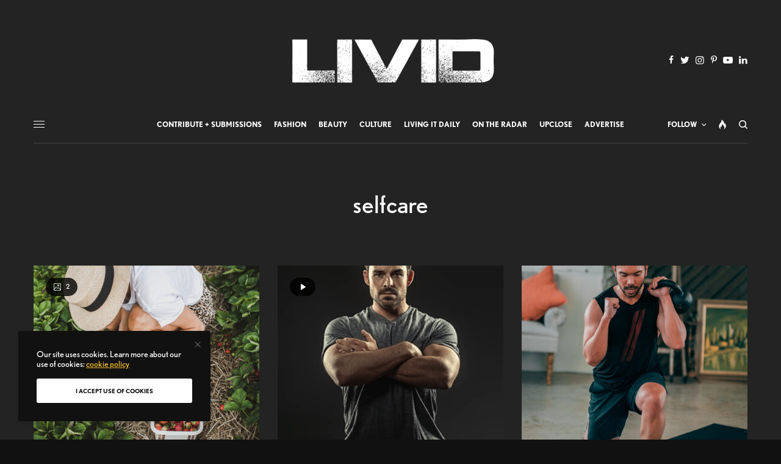

--- FILE ---
content_type: text/html; charset=UTF-8
request_url: https://lividmagazine.com/category/beauty/selfcare/page/3/
body_size: 23216
content:
<!doctype html>
<html lang="en-US" prefix="og: https://ogp.me/ns#">
<head>
<meta charset="UTF-8" />
<meta name="viewport" content="width=device-width, initial-scale=1, maximum-scale=1, viewport-fit=cover">
<link rel="profile" href="http://gmpg.org/xfn/11">
<link rel="pingback" href="https://lividmagazine.com/xmlrpc.php">
<!-- Search Engine Optimization by Rank Math PRO - https://rankmath.com/ -->
<title>selfcare Archives - Page 3 of 4 - LIVID</title>
<meta name="robots" content="noindex, follow"/>
<meta property="og:locale" content="en_US" />
<meta property="og:type" content="article" />
<meta property="og:title" content="selfcare Archives - Page 3 of 4 - LIVID" />
<meta property="og:url" content="https://lividmagazine.com/category/beauty/selfcare/page/3/" />
<meta property="og:site_name" content="LIVID" />
<meta property="article:publisher" content="http://www.facebook.com/lividmagazine2" />
<meta property="og:image" content="https://lividmagazine.com/wp-content/uploads/2019/04/livid-user.jpg" />
<meta property="og:image:secure_url" content="https://lividmagazine.com/wp-content/uploads/2019/04/livid-user.jpg" />
<meta property="og:image:width" content="504" />
<meta property="og:image:height" content="504" />
<meta property="og:image:type" content="image/jpeg" />
<meta name="twitter:card" content="summary_large_image" />
<meta name="twitter:title" content="selfcare Archives - Page 3 of 4 - LIVID" />
<meta name="twitter:site" content="@lividmagazine" />
<meta name="twitter:image" content="https://lividmagazine.com/wp-content/uploads/2019/04/livid-user.jpg" />
<meta name="twitter:label1" content="Posts" />
<meta name="twitter:data1" content="31" />
<script type="application/ld+json" class="rank-math-schema-pro">{"@context":"https://schema.org","@graph":[{"@type":"Organization","@id":"https://lividmagazine.com/#organization","name":"LIVID","url":"https://lividmagazine.com","sameAs":["http://www.facebook.com/lividmagazine2","https://twitter.com/lividmagazine","https://www.instagram.com/lividmagazine/"],"logo":{"@type":"ImageObject","@id":"https://lividmagazine.com/#logo","url":"https://lividmagazine.com/wp-content/uploads/2022/06/69250814_677611652741016_4242334670810775552_n.jpg","contentUrl":"https://lividmagazine.com/wp-content/uploads/2022/06/69250814_677611652741016_4242334670810775552_n.jpg","caption":"LIVID","inLanguage":"en-US","width":"206","height":"206"}},{"@type":"WebSite","@id":"https://lividmagazine.com/#website","url":"https://lividmagazine.com","name":"LIVID","publisher":{"@id":"https://lividmagazine.com/#organization"},"inLanguage":"en-US"},{"@type":"CollectionPage","@id":"https://lividmagazine.com/category/beauty/selfcare/page/3/#webpage","url":"https://lividmagazine.com/category/beauty/selfcare/page/3/","name":"selfcare Archives - Page 3 of 4 - LIVID","isPartOf":{"@id":"https://lividmagazine.com/#website"},"inLanguage":"en-US"}]}</script>
<!-- /Rank Math WordPress SEO plugin -->
<link rel='dns-prefetch' href='//cdn.plyr.io' />
<link rel='dns-prefetch' href='//stats.wp.com' />
<link rel='dns-prefetch' href='//use.typekit.net' />
<link rel='preconnect' href='//c0.wp.com' />
<link rel="alternate" type="application/rss+xml" title="LIVID &raquo; Feed" href="https://lividmagazine.com/feed/" />
<link rel="alternate" type="application/rss+xml" title="LIVID &raquo; Comments Feed" href="https://lividmagazine.com/comments/feed/" />
<link rel="alternate" type="application/rss+xml" title="LIVID &raquo; selfcare Category Feed" href="https://lividmagazine.com/category/beauty/selfcare/feed/" />
<!-- This site uses the Google Analytics by ExactMetrics plugin v8.11.0 - Using Analytics tracking - https://www.exactmetrics.com/ -->
<script src="//www.googletagmanager.com/gtag/js?id=G-QH6412MN9X"  data-cfasync="false" data-wpfc-render="false" type="text/javascript" async></script>
<script data-cfasync="false" data-wpfc-render="false" type="text/javascript">
var em_version = '8.11.0';
var em_track_user = true;
var em_no_track_reason = '';
var ExactMetricsDefaultLocations = {"page_location":"https:\/\/lividmagazine.com\/category\/beauty\/selfcare\/page\/3\/","page_referrer":"https:\/\/lividmagazine.com\/category\/beauty\/selfcare\/page\/3"};
if ( typeof ExactMetricsPrivacyGuardFilter === 'function' ) {
var ExactMetricsLocations = (typeof ExactMetricsExcludeQuery === 'object') ? ExactMetricsPrivacyGuardFilter( ExactMetricsExcludeQuery ) : ExactMetricsPrivacyGuardFilter( ExactMetricsDefaultLocations );
} else {
var ExactMetricsLocations = (typeof ExactMetricsExcludeQuery === 'object') ? ExactMetricsExcludeQuery : ExactMetricsDefaultLocations;
}
var disableStrs = [
'ga-disable-G-QH6412MN9X',
];
/* Function to detect opted out users */
function __gtagTrackerIsOptedOut() {
for (var index = 0; index < disableStrs.length; index++) {
if (document.cookie.indexOf(disableStrs[index] + '=true') > -1) {
return true;
}
}
return false;
}
/* Disable tracking if the opt-out cookie exists. */
if (__gtagTrackerIsOptedOut()) {
for (var index = 0; index < disableStrs.length; index++) {
window[disableStrs[index]] = true;
}
}
/* Opt-out function */
function __gtagTrackerOptout() {
for (var index = 0; index < disableStrs.length; index++) {
document.cookie = disableStrs[index] + '=true; expires=Thu, 31 Dec 2099 23:59:59 UTC; path=/';
window[disableStrs[index]] = true;
}
}
if ('undefined' === typeof gaOptout) {
function gaOptout() {
__gtagTrackerOptout();
}
}
window.dataLayer = window.dataLayer || [];
window.ExactMetricsDualTracker = {
helpers: {},
trackers: {},
};
if (em_track_user) {
function __gtagDataLayer() {
dataLayer.push(arguments);
}
function __gtagTracker(type, name, parameters) {
if (!parameters) {
parameters = {};
}
if (parameters.send_to) {
__gtagDataLayer.apply(null, arguments);
return;
}
if (type === 'event') {
parameters.send_to = exactmetrics_frontend.v4_id;
var hookName = name;
if (typeof parameters['event_category'] !== 'undefined') {
hookName = parameters['event_category'] + ':' + name;
}
if (typeof ExactMetricsDualTracker.trackers[hookName] !== 'undefined') {
ExactMetricsDualTracker.trackers[hookName](parameters);
} else {
__gtagDataLayer('event', name, parameters);
}
} else {
__gtagDataLayer.apply(null, arguments);
}
}
__gtagTracker('js', new Date());
__gtagTracker('set', {
'developer_id.dNDMyYj': true,
});
if ( ExactMetricsLocations.page_location ) {
__gtagTracker('set', ExactMetricsLocations);
}
__gtagTracker('config', 'G-QH6412MN9X', {"forceSSL":"true"} );
window.gtag = __gtagTracker;										(function () {
/* https://developers.google.com/analytics/devguides/collection/analyticsjs/ */
/* ga and __gaTracker compatibility shim. */
var noopfn = function () {
return null;
};
var newtracker = function () {
return new Tracker();
};
var Tracker = function () {
return null;
};
var p = Tracker.prototype;
p.get = noopfn;
p.set = noopfn;
p.send = function () {
var args = Array.prototype.slice.call(arguments);
args.unshift('send');
__gaTracker.apply(null, args);
};
var __gaTracker = function () {
var len = arguments.length;
if (len === 0) {
return;
}
var f = arguments[len - 1];
if (typeof f !== 'object' || f === null || typeof f.hitCallback !== 'function') {
if ('send' === arguments[0]) {
var hitConverted, hitObject = false, action;
if ('event' === arguments[1]) {
if ('undefined' !== typeof arguments[3]) {
hitObject = {
'eventAction': arguments[3],
'eventCategory': arguments[2],
'eventLabel': arguments[4],
'value': arguments[5] ? arguments[5] : 1,
}
}
}
if ('pageview' === arguments[1]) {
if ('undefined' !== typeof arguments[2]) {
hitObject = {
'eventAction': 'page_view',
'page_path': arguments[2],
}
}
}
if (typeof arguments[2] === 'object') {
hitObject = arguments[2];
}
if (typeof arguments[5] === 'object') {
Object.assign(hitObject, arguments[5]);
}
if ('undefined' !== typeof arguments[1].hitType) {
hitObject = arguments[1];
if ('pageview' === hitObject.hitType) {
hitObject.eventAction = 'page_view';
}
}
if (hitObject) {
action = 'timing' === arguments[1].hitType ? 'timing_complete' : hitObject.eventAction;
hitConverted = mapArgs(hitObject);
__gtagTracker('event', action, hitConverted);
}
}
return;
}
function mapArgs(args) {
var arg, hit = {};
var gaMap = {
'eventCategory': 'event_category',
'eventAction': 'event_action',
'eventLabel': 'event_label',
'eventValue': 'event_value',
'nonInteraction': 'non_interaction',
'timingCategory': 'event_category',
'timingVar': 'name',
'timingValue': 'value',
'timingLabel': 'event_label',
'page': 'page_path',
'location': 'page_location',
'title': 'page_title',
'referrer' : 'page_referrer',
};
for (arg in args) {
if (!(!args.hasOwnProperty(arg) || !gaMap.hasOwnProperty(arg))) {
hit[gaMap[arg]] = args[arg];
} else {
hit[arg] = args[arg];
}
}
return hit;
}
try {
f.hitCallback();
} catch (ex) {
}
};
__gaTracker.create = newtracker;
__gaTracker.getByName = newtracker;
__gaTracker.getAll = function () {
return [];
};
__gaTracker.remove = noopfn;
__gaTracker.loaded = true;
window['__gaTracker'] = __gaTracker;
})();
} else {
console.log("");
(function () {
function __gtagTracker() {
return null;
}
window['__gtagTracker'] = __gtagTracker;
window['gtag'] = __gtagTracker;
})();
}
</script>
<!-- / Google Analytics by ExactMetrics -->
<style id='wp-img-auto-sizes-contain-inline-css' type='text/css'>
img:is([sizes=auto i],[sizes^="auto," i]){contain-intrinsic-size:3000px 1500px}
/*# sourceURL=wp-img-auto-sizes-contain-inline-css */
</style>
<link rel='stylesheet' id='dashicons-css' href='https://c0.wp.com/c/6.9/wp-includes/css/dashicons.min.css' type='text/css' media='all' />
<!-- <link rel='stylesheet' id='post-views-counter-frontend-css' href='https://lividmagazine.com/wp-content/plugins/post-views-counter/css/frontend.css' type='text/css' media='all' /> -->
<link rel="stylesheet" type="text/css" href="//lividmagazine.com/wp-content/cache/wpfc-minified/3m9goib/2kn8w.css" media="all"/>
<style id='wp-block-library-inline-css' type='text/css'>
:root{--wp-block-synced-color:#7a00df;--wp-block-synced-color--rgb:122,0,223;--wp-bound-block-color:var(--wp-block-synced-color);--wp-editor-canvas-background:#ddd;--wp-admin-theme-color:#007cba;--wp-admin-theme-color--rgb:0,124,186;--wp-admin-theme-color-darker-10:#006ba1;--wp-admin-theme-color-darker-10--rgb:0,107,160.5;--wp-admin-theme-color-darker-20:#005a87;--wp-admin-theme-color-darker-20--rgb:0,90,135;--wp-admin-border-width-focus:2px}@media (min-resolution:192dpi){:root{--wp-admin-border-width-focus:1.5px}}.wp-element-button{cursor:pointer}:root .has-very-light-gray-background-color{background-color:#eee}:root .has-very-dark-gray-background-color{background-color:#313131}:root .has-very-light-gray-color{color:#eee}:root .has-very-dark-gray-color{color:#313131}:root .has-vivid-green-cyan-to-vivid-cyan-blue-gradient-background{background:linear-gradient(135deg,#00d084,#0693e3)}:root .has-purple-crush-gradient-background{background:linear-gradient(135deg,#34e2e4,#4721fb 50%,#ab1dfe)}:root .has-hazy-dawn-gradient-background{background:linear-gradient(135deg,#faaca8,#dad0ec)}:root .has-subdued-olive-gradient-background{background:linear-gradient(135deg,#fafae1,#67a671)}:root .has-atomic-cream-gradient-background{background:linear-gradient(135deg,#fdd79a,#004a59)}:root .has-nightshade-gradient-background{background:linear-gradient(135deg,#330968,#31cdcf)}:root .has-midnight-gradient-background{background:linear-gradient(135deg,#020381,#2874fc)}:root{--wp--preset--font-size--normal:16px;--wp--preset--font-size--huge:42px}.has-regular-font-size{font-size:1em}.has-larger-font-size{font-size:2.625em}.has-normal-font-size{font-size:var(--wp--preset--font-size--normal)}.has-huge-font-size{font-size:var(--wp--preset--font-size--huge)}.has-text-align-center{text-align:center}.has-text-align-left{text-align:left}.has-text-align-right{text-align:right}.has-fit-text{white-space:nowrap!important}#end-resizable-editor-section{display:none}.aligncenter{clear:both}.items-justified-left{justify-content:flex-start}.items-justified-center{justify-content:center}.items-justified-right{justify-content:flex-end}.items-justified-space-between{justify-content:space-between}.screen-reader-text{border:0;clip-path:inset(50%);height:1px;margin:-1px;overflow:hidden;padding:0;position:absolute;width:1px;word-wrap:normal!important}.screen-reader-text:focus{background-color:#ddd;clip-path:none;color:#444;display:block;font-size:1em;height:auto;left:5px;line-height:normal;padding:15px 23px 14px;text-decoration:none;top:5px;width:auto;z-index:100000}html :where(.has-border-color){border-style:solid}html :where([style*=border-top-color]){border-top-style:solid}html :where([style*=border-right-color]){border-right-style:solid}html :where([style*=border-bottom-color]){border-bottom-style:solid}html :where([style*=border-left-color]){border-left-style:solid}html :where([style*=border-width]){border-style:solid}html :where([style*=border-top-width]){border-top-style:solid}html :where([style*=border-right-width]){border-right-style:solid}html :where([style*=border-bottom-width]){border-bottom-style:solid}html :where([style*=border-left-width]){border-left-style:solid}html :where(img[class*=wp-image-]){height:auto;max-width:100%}:where(figure){margin:0 0 1em}html :where(.is-position-sticky){--wp-admin--admin-bar--position-offset:var(--wp-admin--admin-bar--height,0px)}@media screen and (max-width:600px){html :where(.is-position-sticky){--wp-admin--admin-bar--position-offset:0px}}
/*# sourceURL=wp-block-library-inline-css */
</style><style id='global-styles-inline-css' type='text/css'>
:root{--wp--preset--aspect-ratio--square: 1;--wp--preset--aspect-ratio--4-3: 4/3;--wp--preset--aspect-ratio--3-4: 3/4;--wp--preset--aspect-ratio--3-2: 3/2;--wp--preset--aspect-ratio--2-3: 2/3;--wp--preset--aspect-ratio--16-9: 16/9;--wp--preset--aspect-ratio--9-16: 9/16;--wp--preset--color--black: #000000;--wp--preset--color--cyan-bluish-gray: #abb8c3;--wp--preset--color--white: #ffffff;--wp--preset--color--pale-pink: #f78da7;--wp--preset--color--vivid-red: #cf2e2e;--wp--preset--color--luminous-vivid-orange: #ff6900;--wp--preset--color--luminous-vivid-amber: #fcb900;--wp--preset--color--light-green-cyan: #7bdcb5;--wp--preset--color--vivid-green-cyan: #00d084;--wp--preset--color--pale-cyan-blue: #8ed1fc;--wp--preset--color--vivid-cyan-blue: #0693e3;--wp--preset--color--vivid-purple: #9b51e0;--wp--preset--color--thb-accent: #edb82c;--wp--preset--gradient--vivid-cyan-blue-to-vivid-purple: linear-gradient(135deg,rgb(6,147,227) 0%,rgb(155,81,224) 100%);--wp--preset--gradient--light-green-cyan-to-vivid-green-cyan: linear-gradient(135deg,rgb(122,220,180) 0%,rgb(0,208,130) 100%);--wp--preset--gradient--luminous-vivid-amber-to-luminous-vivid-orange: linear-gradient(135deg,rgb(252,185,0) 0%,rgb(255,105,0) 100%);--wp--preset--gradient--luminous-vivid-orange-to-vivid-red: linear-gradient(135deg,rgb(255,105,0) 0%,rgb(207,46,46) 100%);--wp--preset--gradient--very-light-gray-to-cyan-bluish-gray: linear-gradient(135deg,rgb(238,238,238) 0%,rgb(169,184,195) 100%);--wp--preset--gradient--cool-to-warm-spectrum: linear-gradient(135deg,rgb(74,234,220) 0%,rgb(151,120,209) 20%,rgb(207,42,186) 40%,rgb(238,44,130) 60%,rgb(251,105,98) 80%,rgb(254,248,76) 100%);--wp--preset--gradient--blush-light-purple: linear-gradient(135deg,rgb(255,206,236) 0%,rgb(152,150,240) 100%);--wp--preset--gradient--blush-bordeaux: linear-gradient(135deg,rgb(254,205,165) 0%,rgb(254,45,45) 50%,rgb(107,0,62) 100%);--wp--preset--gradient--luminous-dusk: linear-gradient(135deg,rgb(255,203,112) 0%,rgb(199,81,192) 50%,rgb(65,88,208) 100%);--wp--preset--gradient--pale-ocean: linear-gradient(135deg,rgb(255,245,203) 0%,rgb(182,227,212) 50%,rgb(51,167,181) 100%);--wp--preset--gradient--electric-grass: linear-gradient(135deg,rgb(202,248,128) 0%,rgb(113,206,126) 100%);--wp--preset--gradient--midnight: linear-gradient(135deg,rgb(2,3,129) 0%,rgb(40,116,252) 100%);--wp--preset--font-size--small: 13px;--wp--preset--font-size--medium: 20px;--wp--preset--font-size--large: 36px;--wp--preset--font-size--x-large: 42px;--wp--preset--spacing--20: 0.44rem;--wp--preset--spacing--30: 0.67rem;--wp--preset--spacing--40: 1rem;--wp--preset--spacing--50: 1.5rem;--wp--preset--spacing--60: 2.25rem;--wp--preset--spacing--70: 3.38rem;--wp--preset--spacing--80: 5.06rem;--wp--preset--shadow--natural: 6px 6px 9px rgba(0, 0, 0, 0.2);--wp--preset--shadow--deep: 12px 12px 50px rgba(0, 0, 0, 0.4);--wp--preset--shadow--sharp: 6px 6px 0px rgba(0, 0, 0, 0.2);--wp--preset--shadow--outlined: 6px 6px 0px -3px rgb(255, 255, 255), 6px 6px rgb(0, 0, 0);--wp--preset--shadow--crisp: 6px 6px 0px rgb(0, 0, 0);}:where(.is-layout-flex){gap: 0.5em;}:where(.is-layout-grid){gap: 0.5em;}body .is-layout-flex{display: flex;}.is-layout-flex{flex-wrap: wrap;align-items: center;}.is-layout-flex > :is(*, div){margin: 0;}body .is-layout-grid{display: grid;}.is-layout-grid > :is(*, div){margin: 0;}:where(.wp-block-columns.is-layout-flex){gap: 2em;}:where(.wp-block-columns.is-layout-grid){gap: 2em;}:where(.wp-block-post-template.is-layout-flex){gap: 1.25em;}:where(.wp-block-post-template.is-layout-grid){gap: 1.25em;}.has-black-color{color: var(--wp--preset--color--black) !important;}.has-cyan-bluish-gray-color{color: var(--wp--preset--color--cyan-bluish-gray) !important;}.has-white-color{color: var(--wp--preset--color--white) !important;}.has-pale-pink-color{color: var(--wp--preset--color--pale-pink) !important;}.has-vivid-red-color{color: var(--wp--preset--color--vivid-red) !important;}.has-luminous-vivid-orange-color{color: var(--wp--preset--color--luminous-vivid-orange) !important;}.has-luminous-vivid-amber-color{color: var(--wp--preset--color--luminous-vivid-amber) !important;}.has-light-green-cyan-color{color: var(--wp--preset--color--light-green-cyan) !important;}.has-vivid-green-cyan-color{color: var(--wp--preset--color--vivid-green-cyan) !important;}.has-pale-cyan-blue-color{color: var(--wp--preset--color--pale-cyan-blue) !important;}.has-vivid-cyan-blue-color{color: var(--wp--preset--color--vivid-cyan-blue) !important;}.has-vivid-purple-color{color: var(--wp--preset--color--vivid-purple) !important;}.has-black-background-color{background-color: var(--wp--preset--color--black) !important;}.has-cyan-bluish-gray-background-color{background-color: var(--wp--preset--color--cyan-bluish-gray) !important;}.has-white-background-color{background-color: var(--wp--preset--color--white) !important;}.has-pale-pink-background-color{background-color: var(--wp--preset--color--pale-pink) !important;}.has-vivid-red-background-color{background-color: var(--wp--preset--color--vivid-red) !important;}.has-luminous-vivid-orange-background-color{background-color: var(--wp--preset--color--luminous-vivid-orange) !important;}.has-luminous-vivid-amber-background-color{background-color: var(--wp--preset--color--luminous-vivid-amber) !important;}.has-light-green-cyan-background-color{background-color: var(--wp--preset--color--light-green-cyan) !important;}.has-vivid-green-cyan-background-color{background-color: var(--wp--preset--color--vivid-green-cyan) !important;}.has-pale-cyan-blue-background-color{background-color: var(--wp--preset--color--pale-cyan-blue) !important;}.has-vivid-cyan-blue-background-color{background-color: var(--wp--preset--color--vivid-cyan-blue) !important;}.has-vivid-purple-background-color{background-color: var(--wp--preset--color--vivid-purple) !important;}.has-black-border-color{border-color: var(--wp--preset--color--black) !important;}.has-cyan-bluish-gray-border-color{border-color: var(--wp--preset--color--cyan-bluish-gray) !important;}.has-white-border-color{border-color: var(--wp--preset--color--white) !important;}.has-pale-pink-border-color{border-color: var(--wp--preset--color--pale-pink) !important;}.has-vivid-red-border-color{border-color: var(--wp--preset--color--vivid-red) !important;}.has-luminous-vivid-orange-border-color{border-color: var(--wp--preset--color--luminous-vivid-orange) !important;}.has-luminous-vivid-amber-border-color{border-color: var(--wp--preset--color--luminous-vivid-amber) !important;}.has-light-green-cyan-border-color{border-color: var(--wp--preset--color--light-green-cyan) !important;}.has-vivid-green-cyan-border-color{border-color: var(--wp--preset--color--vivid-green-cyan) !important;}.has-pale-cyan-blue-border-color{border-color: var(--wp--preset--color--pale-cyan-blue) !important;}.has-vivid-cyan-blue-border-color{border-color: var(--wp--preset--color--vivid-cyan-blue) !important;}.has-vivid-purple-border-color{border-color: var(--wp--preset--color--vivid-purple) !important;}.has-vivid-cyan-blue-to-vivid-purple-gradient-background{background: var(--wp--preset--gradient--vivid-cyan-blue-to-vivid-purple) !important;}.has-light-green-cyan-to-vivid-green-cyan-gradient-background{background: var(--wp--preset--gradient--light-green-cyan-to-vivid-green-cyan) !important;}.has-luminous-vivid-amber-to-luminous-vivid-orange-gradient-background{background: var(--wp--preset--gradient--luminous-vivid-amber-to-luminous-vivid-orange) !important;}.has-luminous-vivid-orange-to-vivid-red-gradient-background{background: var(--wp--preset--gradient--luminous-vivid-orange-to-vivid-red) !important;}.has-very-light-gray-to-cyan-bluish-gray-gradient-background{background: var(--wp--preset--gradient--very-light-gray-to-cyan-bluish-gray) !important;}.has-cool-to-warm-spectrum-gradient-background{background: var(--wp--preset--gradient--cool-to-warm-spectrum) !important;}.has-blush-light-purple-gradient-background{background: var(--wp--preset--gradient--blush-light-purple) !important;}.has-blush-bordeaux-gradient-background{background: var(--wp--preset--gradient--blush-bordeaux) !important;}.has-luminous-dusk-gradient-background{background: var(--wp--preset--gradient--luminous-dusk) !important;}.has-pale-ocean-gradient-background{background: var(--wp--preset--gradient--pale-ocean) !important;}.has-electric-grass-gradient-background{background: var(--wp--preset--gradient--electric-grass) !important;}.has-midnight-gradient-background{background: var(--wp--preset--gradient--midnight) !important;}.has-small-font-size{font-size: var(--wp--preset--font-size--small) !important;}.has-medium-font-size{font-size: var(--wp--preset--font-size--medium) !important;}.has-large-font-size{font-size: var(--wp--preset--font-size--large) !important;}.has-x-large-font-size{font-size: var(--wp--preset--font-size--x-large) !important;}
/*# sourceURL=global-styles-inline-css */
</style>
<!-- <link rel='stylesheet' id='swiper-css-css' href='https://lividmagazine.com/wp-content/plugins/instagram-widget-by-wpzoom/dist/styles/library/swiper.css' type='text/css' media='all' /> -->
<!-- <link rel='stylesheet' id='magnific-popup-css' href='https://lividmagazine.com/wp-content/plugins/instagram-widget-by-wpzoom/dist/styles/library/magnific-popup.css' type='text/css' media='all' /> -->
<!-- <link rel='stylesheet' id='wpz-insta_block-frontend-style-css' href='https://lividmagazine.com/wp-content/plugins/instagram-widget-by-wpzoom/dist/styles/frontend/index.css' type='text/css' media='all' /> -->
<link rel="stylesheet" type="text/css" href="//lividmagazine.com/wp-content/cache/wpfc-minified/er69dzi9/hjvo4.css" media="all"/>
<style id='classic-theme-styles-inline-css' type='text/css'>
/*! This file is auto-generated */
.wp-block-button__link{color:#fff;background-color:#32373c;border-radius:9999px;box-shadow:none;text-decoration:none;padding:calc(.667em + 2px) calc(1.333em + 2px);font-size:1.125em}.wp-block-file__button{background:#32373c;color:#fff;text-decoration:none}
/*# sourceURL=/wp-includes/css/classic-themes.min.css */
</style>
<!-- <link rel='stylesheet' id='thb-app-css' href='https://lividmagazine.com/wp-content/themes/theissue/assets/css/app.css' type='text/css' media='all' /> -->
<link rel="stylesheet" type="text/css" href="//lividmagazine.com/wp-content/cache/wpfc-minified/jxzo5p5q/hjvo4.css" media="all"/>
<style id='thb-app-inline-css' type='text/css'>
body,h1, .h1, h2, .h2, h3, .h3, h4, .h4, h5, .h5, h6, .h6,.thb-lightbox-button .thb-lightbox-text,.post .post-category,.post.thumbnail-seealso .thb-seealso-text,.thb-entry-footer,.smart-list .smart-list-title .smart-list-count,.smart-list .thb-smart-list-content .smart-list-count,.thb-carousel.bottom-arrows .slick-bottom-arrows,.thb-hotspot-container,.thb-pin-it-container .thb-pin-it,label,input[type="text"],input[type="password"],input[type="date"],input[type="datetime"],input[type="email"],input[type="number"],input[type="search"],input[type="tel"],input[type="time"],input[type="url"],textarea,.testimonial-author,.thb-article-sponsors,input[type="submit"],submit,.button,.btn,.btn-block,.btn-text,.post .post-gallery .thb-post-icon,.post .thb-post-bottom,.woocommerce-MyAccount-navigation,.featured_image_credit,.widget .thb-widget-title,.thb-readmore .thb-readmore-title,.widget.thb_widget_instagram .thb-instagram-header,.widget.thb_widget_instagram .thb-instagram-footer,.thb-instagram-row figure .instagram-link,.widget.thb_widget_top_reviews .post .widget-review-title-holder .thb-widget-score,.thb-instagram-row figure,.widget.thb_widget_top_categories .thb-widget-category-link .thb-widget-category-name,.widget.thb_widget_twitter .thb-twitter-user,.widget.thb_widget_twitter .thb-tweet .thb-tweet-time,.widget.thb_widget_twitter .thb-tweet .thb-tweet-actions,.thb-social-links-container,.login-page-form,.woocommerce .woocommerce-form-login .lost_password,.woocommerce-message, .woocommerce-error, .woocommerce-notice, .woocommerce-info,.woocommerce-success,.select2,.woocommerce-MyAccount-content legend,.shop_table,.thb-lightbox-button .thb-lightbox-thumbs,.post.thumbnail-style6 .post-gallery .now-playing,.widget.thb_widget_top_reviews .post .widget-review-title-holder .thb-widget-score strong,.post.thumbnail-style8 .thumb_large_count,.post.thumbnail-style4 .thumb_count,.post .thb-read-more {font-family:nobel, 'BlinkMacSystemFont', -apple-system, 'Roboto', 'Lucida Sans';}.post-title h1,.post-title h2,.post-title h3,.post-title h4,.post-title h5,.post-title h6 {font-family:poynter-oldstyle-display, 'BlinkMacSystemFont', -apple-system, 'Roboto', 'Lucida Sans';}.post-content,.post-excerpt,.thb-article-subscribe p,.thb-article-author p,.commentlist .comment p, .commentlist .review p,.thb-executive-summary,.thb-newsletter-form p,.search-title p,.thb-product-detail .product-information .woocommerce-product-details__short-description,.widget:not(.woocommerce) p,.thb-author-info .thb-author-page-description p,.wpb_text_column,.no-vc,.woocommerce-tabs .wc-tab,.woocommerce-tabs .wc-tab p:not(.stars),.thb-pricing-table .pricing-container .pricing-description,.content404 p,.subfooter p {font-family:psfournier-std, 'BlinkMacSystemFont', -apple-system, 'Roboto', 'Lucida Sans';}.thb-full-menu {}.thb-mobile-menu,.thb-secondary-menu {}.thb-dropcap-on .post-detail .post-content>p:first-of-type:first-letter,.thb-dropcap-on .post-detail .post-content>.row:first-of-type .columns:first-of-type .wpb_text_column:first-of-type .wpb_wrapper>p:first-of-type:first-letter {}.widget.style1 .thb-widget-title,.widget.style2 .thb-widget-title,.widget.style3 .thb-widget-title {}em {}label {}input[type="submit"],submit,.button,.btn,.btn-block,.btn-text {}.article-container .post-content,.article-container .post-content p:not(.wp-block-cover-text) {}.post .post-category {}.post-detail .thb-executive-summary li {}.post .post-excerpt {}.thb-full-menu>li>a:not(.logolink) {}.thb-full-menu li .sub-menu li a {}.thb-mobile-menu>li>a {}.thb-mobile-menu .sub-menu a {}.thb-secondary-menu a {}#mobile-menu .menu-footer {}#mobile-menu .thb-social-links-container .thb-social-link-wrap .thb-social-link .thb-social-icon-container {}.widget .thb-widget-title,.widget.style2 .thb-widget-title,.widget.style3 .thb-widget-title{}.footer .widget .thb-widget-title,.footer .widget.style2 .thb-widget-title,.footer .widget.style3 .thb-widget-title {}.footer .widget,.footer .widget p {}.subfooter .thb-full-menu>li>a:not(.logolink) {}.subfooter p {}.subfooter .thb-social-links-container.thb-social-horizontal .thb-social-link-wrap .thb-social-icon-container,.subfooter.style6 .thb-social-links-container.thb-social-horizontal .thb-social-link-wrap .thb-social-icon-container {}#scroll_to_top {}.search-title p {}@media screen and (min-width:1024px) {h1,.h1 {}}h1,.h1 {}@media screen and (min-width:1024px) {h2 {}}h2 {}@media screen and (min-width:1024px) {h3 {}}h3 {}@media screen and (min-width:1024px) {h4 {}}h4 {}@media screen and (min-width:1024px) {h5 {}}h5 {}h6 {}.logo-holder .logolink .logoimg {max-height:250px;}.logo-holder .logolink .logoimg[src$=".svg"] {max-height:100%;height:250px;}@media screen and (max-width:1023px) {.header.header-mobile .logo-holder .logolink .logoimg {max-height:100px;}.header.header-mobile .logo-holder .logolink .logoimg[src$=".svg"] {max-height:100%;height:100px;}}.header.fixed:not(.header-mobile) .logo-holder .logolink .logoimg {max-height:45px;}.header.fixed:not(.header-mobile) .logo-holder .logolink .logoimg {max-height:100%;height:45px;}#mobile-menu .logolink .logoimg {max-height:45px;}#mobile-menu .logolink .logoimg {max-height:100%;height:45px;}.thb-full-menu>li+li {margin-left:20px}.header:not(.fixed):not(.header-mobile):not(.style1) {padding-top:25px;}.header.style1 .header-logo-row {padding-top:25px;}.header:not(.header-mobile):not(.fixed) .logo-holder {padding-top:10px;padding-bottom:10px;}a:hover,h1 small, h2 small, h3 small, h4 small, h5 small, h6 small,h1 small a, h2 small a, h3 small a, h4 small a, h5 small a, h6 small a,.secondary-area .thb-follow-holder .sub-menu .subscribe_part .thb-newsletter-form h4,.secondary-area .thb-follow-holder .sub-menu .subscribe_part .thb-newsletter-form .newsletter-form .btn:hover,.thb-full-menu.thb-standard > li.current-menu-item:not(.has-hash) > a,.thb-full-menu > li > a:not(.logolink)[data-filter].active,.thb-dropdown-color-dark .thb-full-menu .sub-menu li a:hover,#mobile-menu.dark .thb-mobile-menu > li > a:hover,#mobile-menu.dark .sub-menu a:hover,#mobile-menu.dark .thb-secondary-menu a:hover,.thb-secondary-menu a:hover,.post .thb-read-more:hover,.post:not(.white-post-content) .thb-post-bottom.sponsored-bottom ul li,.post:not(.white-post-content) .thb-post-bottom .post-share:hover,.thb-dropcap-on .post-detail .post-content>p:first-of-type:first-letter,.thb-dropcap-on .post-detail .post-content>.row:first-of-type .columns:first-of-type .wpb_text_column:first-of-type .wpb_wrapper>p:first-of-type:first-letter,.post-detail .thb-executive-summary li:before,.thb-readmore p a,input[type="submit"].white:hover,.button.white:hover,.btn.white:hover,input[type="submit"].style2.accent,.button.style2.accent,.btn.style2.accent,.search-title h1 strong,.thb-author-page-meta a:hover,.widget.thb_widget_top_reviews .post .widget-review-title-holder .thb-widget-score strong,.thb-autotype .thb-autotype-entry,.thb_location_container.row .thb_location h5,.thb-page-menu li:hover a, .thb-page-menu li.current_page_item a,.thb-tabs.style3 .vc_tta-panel-heading h4 a:hover,.thb-tabs.style3 .vc_tta-panel-heading h4 a.active,.thb-tabs.style4 .vc_tta-panel-heading h4 a:hover,.thb-tabs.style4 .vc_tta-panel-heading h4 a.active,.thb-iconbox.top.type5 .iconbox-content .thb-read-more,.thb-testimonials.style7 .testimonial-author cite,.thb-testimonials.style7 .testimonial-author span,.thb-article-reactions .row .columns .thb-reaction.active .thb-reaction-count,.thb-article-sponsors .sponsored-by,.thb-cookie-bar .thb-cookie-text a,.thb-pricing-table.style2 .pricing-container .thb_pricing_head .thb-price,.thb-hotspot-container .product-hotspots .product-title .hotspots-buynow,.plyr--full-ui input[type=range],.woocommerce-checkout-payment .wc_payment_methods .wc_payment_method.payment_method_paypal .about_paypal,.has-thb-accent-color,.wp-block-button .wp-block-button__link.has-thb-accent-color {color:#edb82c;}.columns.thb-light-column .thb-newsletter-form .btn:hover,.secondary-area .thb-trending-holder .thb-full-menu li.menu-item-has-children .sub-menu .thb-trending .thb-trending-tabs a.active,.thb-full-menu.thb-line-marker > li > a:before,#mobile-menu.dark .widget.thb_widget_subscribe .btn:hover,.post .thb-read-more:after,.post.style4 .post-gallery:after,.post.style5 .post-inner-content,.post.style13 .post-gallery:after,.smart-list .smart-list-title .smart-list-count,.smart-list.smart-list-v3 .thb-smart-list-nav .arrow:not(.disabled):hover,.thb-custom-checkbox input[type="checkbox"]:checked + label:before,input[type="submit"]:not(.white):not(.grey):not(.style2):not(.white):not(.add_to_cart_button):not(.accent):hover,.button:not(.white):not(.grey):not(.style2):not(.white):not(.add_to_cart_button):not(.accent):hover,.btn:not(.white):not(.grey):not(.style2):not(.white):not(.add_to_cart_button):not(.accent):hover,input[type="submit"].grey:hover,.button.grey:hover,.btn.grey:hover,input[type="submit"].accent, input[type="submit"].checkout,.button.accent,.button.checkout,.btn.accent,.btn.checkout,input[type="submit"].style2.accent:hover,.button.style2.accent:hover,.btn.style2.accent:hover,.btn-text.style3 .circle-btn,.widget.thb_widget_top_categories .thb-widget-category-link:hover .thb-widget-category-name,.thb-progressbar .thb-progress span,.thb-page-menu.style1 li:hover a, .thb-page-menu.style1 li.current_page_item a,.thb-client-row.thb-opacity.with-accent .thb-client:hover,.thb-client-row .style4 .accent-color,.thb-tabs.style1 .vc_tta-panel-heading h4 a:before,.thb-testimonials.style7 .thb-carousel .slick-dots .select,.thb-categorylinks.style2 a:after,.thb-category-card:hover,.thb-hotspot-container .thb-hotspot.pin-accent,.pagination ul .page-numbers.current, .pagination ul .page-numbers:not(.dots):hover,.pagination .nav-links .page-numbers.current,.pagination .nav-links .page-numbers:not(.dots):hover,.woocommerce-pagination ul .page-numbers.current,.woocommerce-pagination ul .page-numbers:not(.dots):hover,.woocommerce-pagination .nav-links .page-numbers.current,.woocommerce-pagination .nav-links .page-numbers:not(.dots):hover,.plyr__control--overlaid,.plyr--video .plyr__control.plyr__tab-focus, .plyr--video .plyr__control:hover, .plyr--video .plyr__control[aria-expanded=true],.badge.onsale,.demo_store,.products .product .product_after_title .button:hover:after,.woocommerce-MyAccount-navigation ul li:hover a, .woocommerce-MyAccount-navigation ul li.is-active a,.has-thb-accent-background-color,.wp-block-button .wp-block-button__link.has-thb-accent-background-color {background-color:#edb82c;}.thb-dark-mode-on .btn.grey:hover,.thb-dark-mode-on .thb-pricing-table.style2 .pricing-container .btn:hover,.thb-dark-mode-on .woocommerce-checkout-payment .wc_payment_methods+.place-order .button:hover {background-color:#edb82c;}input[type="submit"].accent:hover, input[type="submit"].checkout:hover,.button.accent:hover,.button.checkout:hover,.btn.accent:hover,.btn.checkout:hover {background-color:#d5a628;}.post-detail .post-split-title-container,.thb-article-reactions .row .columns .thb-reaction.active .thb-reaction-image,.secondary-area .thb-follow-holder .sub-menu .subscribe_part {background-color:rgba(237,184,44, 0.05) !important;}.post.style6.style6-bg .post-inner-content {background-color:rgba(237,184,44, 0.15);}.thb-lightbox-button:hover {background-color:rgba(237,184,44, 0.05);}.thb-tabs.style3 .vc_tta-panel-heading h4 a:before {background-color:rgba(237,184,44, 0.4);}.secondary-area .thb-trending-holder .thb-full-menu li.menu-item-has-children .sub-menu .thb-trending .thb-trending-tabs a.active,.post .post-title a:hover > span,.post.sticky .post-title a>span,.thb-lightbox-button:hover,.thb-custom-checkbox label:before,input[type="submit"].style2.accent,.button.style2.accent,.btn.style2.accent,.thb-page-menu.style1 li:hover a, .thb-page-menu.style1 li.current_page_item a,.thb-client-row.has-border.thb-opacity.with-accent .thb-client:hover,.thb-iconbox.top.type5,.thb-article-reactions .row .columns .thb-reaction:hover .thb-reaction-image,.thb-article-reactions .row .columns .thb-reaction.active .thb-reaction-image,.pagination ul .page-numbers.current, .pagination ul .page-numbers:not(.dots):hover,.pagination .nav-links .page-numbers.current,.pagination .nav-links .page-numbers:not(.dots):hover,.woocommerce-pagination ul .page-numbers.current,.woocommerce-pagination ul .page-numbers:not(.dots):hover,.woocommerce-pagination .nav-links .page-numbers.current,.woocommerce-pagination .nav-links .page-numbers:not(.dots):hover,.woocommerce-MyAccount-navigation ul li:hover a, .woocommerce-MyAccount-navigation ul li.is-active a {border-color:#edb82c;}.thb-page-menu.style1 li:hover + li a, .thb-page-menu.style1 li.current_page_item + li a,.woocommerce-MyAccount-navigation ul li:hover + li a, .woocommerce-MyAccount-navigation ul li.is-active + li a {border-top-color:#edb82c;}.text-underline-style:after, .post-detail .post-content > p > a:after, .post-detail .post-content>ul:not([class])>li>a:after, .post-detail .post-content>ol:not([class])>li>a:after, .wpb_text_column p > a:after, .smart-list .thb-smart-list-content p > a:after, .post-gallery-content .thb-content-row .columns.image-text p>a:after {border-bottom-color:#edb82c;}.secondary-area .thb-trending-holder .thb-full-menu li.menu-item-has-children .sub-menu .thb-trending .thb-trending-tabs a.active + a {border-left-color:#edb82c;}.header.fixed .thb-reading-indicator .thb-indicator .indicator-hover,.header.fixed .thb-reading-indicator .thb-indicator .indicator-arrow,.commentlist .comment .reply a:hover svg path,.commentlist .review .reply a:hover svg path,.btn-text.style4 .arrow svg:first-child,.thb-iconbox.top.type5 .iconbox-content .thb-read-more svg,.thb-iconbox.top.type5 .iconbox-content .thb-read-more svg .bar,.thb-article-review.style2 .thb-article-figure .thb-average .thb-hexagon path {fill:#edb82c;}@media screen and (-ms-high-contrast:active), (-ms-high-contrast:none) {.header.fixed .thb-reading-indicator:hover .thb-indicator .indicator-hover {fill:#edb82c;}}.header.fixed .thb-reading-indicator .thb-indicator .indicator-fill {stroke:#edb82c;}.thb-tabs.style2 .vc_tta-panel-heading h4 a.active {-moz-box-shadow:inset 0 -3px 0 #edb82c, 0 1px 0 #edb82c;-webkit-box-shadow:inset 0 -3px 0 #edb82c, 0 1px 0 #edb82c;box-shadow:inset 0 -3px 0 #edb82c, 0 1px 0 #edb82c;}.thb-dropcap-on .post-detail .post-content>p:first-of-type:first-letter,.thb-dropcap-on .post-detail .post-content>.row:first-of-type .columns:first-of-type .wpb_text_column:first-of-type .wpb_wrapper>p:first-of-type:first-letter {color:#edb82c !important;}.widget .thb-widget-title {color:#edb82c;}.post .post-content p a { color:#edb82c !important; }.post-detail .post-content>ol:not([class])>li> a { color:#edb82c !important; }.post-detail .post-content>ul:not([class])>li> a { color:#edb82c !important; }.post:not(.post-white-title):not(.featured-style):not(.white-post-content) .post-category a { color:#edb82c !important; }.page-id-3322 #wrapper div[role="main"],.postid-3322 #wrapper div[role="main"] {}#mobile-menu {background-color:#232323 !important;}.header:not(.fixed):not(.style1) {background-color:#232323 !important;}.header.style1 .header-logo-row {background-color:#232323 !important;}.header.fixed {background-color:#232323 !important;}.thb-search-popup {background-color:#232323 !important;}.header.style1 .header-menu-row,.header.style2 .thb-navbar,.header.style3 .row.menu-row,.header.style5 .header-menu-row,.header.style7 .header-menu-row {background-color:#232323 !important;}.thb-full-menu .sub-menu,.thb-dropdown-color-dark .thb-full-menu .sub-menu {background-color:#232323 !important;}.footer {background-color:#232323 !important;}.subfooter {background-color:#232323 !important;}.error404 #wrapper [role="main"] {background-color:#232323 !important;}.footer .footer-logo-holder .footer-logolink .logoimg {max-height:40;}.subfooter .footer-logo-holder .logoimg {max-height:40px;}.thb-dark-mode-on blockquote {border:1px solid #b00f0f;color:#f1f1f1;background-color:#1a1a1a;}blockquote {border-left:1px solid #b00f0f; color:#B6371C;font-style:normal; padding-left:1.5em;margin:1em 40px;display:block;}
/*# sourceURL=thb-app-inline-css */
</style>
<link rel='stylesheet' id='thb-style-css' href='https://lividmagazine.com/wp-content/themes/theissue/style.css' type='text/css' media='all' />
<link rel='stylesheet' id='thb-typekit-css' href='https://use.typekit.net/bcg7uhm.css' type='text/css' media='' />
<!-- <link rel='stylesheet' id='thb-darkmode-css' href='https://lividmagazine.com/wp-content/themes/theissue/assets/css/dark_mode.css' type='text/css' media='' /> -->
<link rel="stylesheet" type="text/css" href="//lividmagazine.com/wp-content/cache/wpfc-minified/1eptfm1c/hjvo4.css" media="all"/>
<script src='//lividmagazine.com/wp-content/cache/wpfc-minified/7iiqj6xv/hjvo4.js' type="text/javascript"></script>
<!-- <script type="text/javascript" src="https://lividmagazine.com/wp-content/plugins/google-analytics-dashboard-for-wp/assets/js/frontend-gtag.min.js" id="exactmetrics-frontend-script-js" async="async" data-wp-strategy="async"></script> -->
<script data-cfasync="false" data-wpfc-render="false" type="text/javascript" id='exactmetrics-frontend-script-js-extra'>/* <![CDATA[ */
var exactmetrics_frontend = {"js_events_tracking":"true","download_extensions":"zip,mp3,mpeg,pdf,docx,pptx,xlsx,rar","inbound_paths":"[{\"path\":\"\\\/go\\\/\",\"label\":\"affiliate\"},{\"path\":\"\\\/recommend\\\/\",\"label\":\"affiliate\"}]","home_url":"https:\/\/lividmagazine.com","hash_tracking":"false","v4_id":"G-QH6412MN9X"};/* ]]> */
</script>
<script type="text/javascript" src="https://c0.wp.com/c/6.9/wp-includes/js/jquery/jquery.min.js" id="jquery-core-js"></script>
<script type="text/javascript" src="https://c0.wp.com/c/6.9/wp-includes/js/jquery/jquery-migrate.min.js" id="jquery-migrate-js"></script>
<script type="text/javascript" src="https://c0.wp.com/c/6.9/wp-includes/js/underscore.min.js" id="underscore-js"></script>
<script type="text/javascript" id="wp-util-js-extra">
/* <![CDATA[ */
var _wpUtilSettings = {"ajax":{"url":"/wp-admin/admin-ajax.php"}};
//# sourceURL=wp-util-js-extra
/* ]]> */
</script>
<script type="text/javascript" src="https://c0.wp.com/c/6.9/wp-includes/js/wp-util.min.js" id="wp-util-js"></script>
<script src='//lividmagazine.com/wp-content/cache/wpfc-minified/foig45pa/hjvo4.js' type="text/javascript"></script>
<!-- <script type="text/javascript" src="https://lividmagazine.com/wp-content/plugins/instagram-widget-by-wpzoom/dist/scripts/library/magnific-popup.js" id="magnific-popup-js"></script> -->
<!-- <script type="text/javascript" src="https://lividmagazine.com/wp-content/plugins/instagram-widget-by-wpzoom/dist/scripts/library/swiper.js" id="swiper-js-js"></script> -->
<!-- <script type="text/javascript" src="https://lividmagazine.com/wp-content/plugins/instagram-widget-by-wpzoom/dist/scripts/frontend/block.js" id="wpz-insta_block-frontend-script-js"></script> -->
<script></script><link rel="https://api.w.org/" href="https://lividmagazine.com/wp-json/" /><link rel="alternate" title="JSON" type="application/json" href="https://lividmagazine.com/wp-json/wp/v2/categories/3322" /><link rel="EditURI" type="application/rsd+xml" title="RSD" href="https://lividmagazine.com/xmlrpc.php?rsd" />
<meta name="generator" content="WordPress 6.9" />
<style>img#wpstats{display:none}</style>
<style type="text/css">
div.wpcf7 .ajax-loader {
background-image: url('https://lividmagazine.com/wp-content/plugins/contact-form-7/images/ajax-loader.gif');
}
</style>
<meta name="theme-color" content="#232323">
<style type="text/css">
body.custom-background #wrapper div[role="main"] { background-color: #232323; }
</style>
<script src='//lividmagazine.com/wp-content/cache/wpfc-minified/fqgbztwi/27y4u.js' type="text/javascript"></script>
<!-- <script type="text/javascript" id="google_gtagjs" src="https://lividmagazine.com/?local_ga_js=25751ba80fc70afe4ee52dc3a4421b64" async="async"></script> -->
<script type="text/javascript" id="google_gtagjs-inline">
/* <![CDATA[ */
window.dataLayer = window.dataLayer || [];function gtag(){dataLayer.push(arguments);}gtag('js', new Date());gtag('config', 'G-7FDLLVNBLR', {'anonymize_ip': true} );
/* ]]> */
</script>
<link rel="icon" href="https://lividmagazine.com/wp-content/uploads/2018/05/favicon-40x40.png" sizes="32x32" />
<link rel="icon" href="https://lividmagazine.com/wp-content/uploads/2018/05/favicon.png" sizes="192x192" />
<link rel="apple-touch-icon" href="https://lividmagazine.com/wp-content/uploads/2018/05/favicon.png" />
<meta name="msapplication-TileImage" content="https://lividmagazine.com/wp-content/uploads/2018/05/favicon.png" />
<noscript><style> .wpb_animate_when_almost_visible { opacity: 1; }</style></noscript></head>
<body class="archive paged category category-selfcare category-3322 custom-background wp-custom-logo paged-3 category-paged-3 wp-theme-theissue fixed-header-on fixed-header-scroll-on thb-dropdown-color-dark right-click-off thb-borders-off thb-pinit-on thb-boxed-off thb-dark-mode-on thb-capitalize-off thb-parallax-on thb-single-product-ajax-on thb-article-sidebar-mobile-off wpb-js-composer js-comp-ver-8.7.2 vc_responsive">
<!-- Start Wrapper -->
<div id="wrapper" class="thb-page-transition-on">
<!-- Start Fixed Header -->
<header class="header fixed fixed-style1 header-full-width main-header-style1 fixed-header-full-width-on dark-header thb-fixed-shadow-style1">
<div class="row full-width-row">
<div class="small-12 columns">
<div class="thb-navbar">
<div class="fixed-logo-holder">
<div class="mobile-toggle-holder">
<div class="mobile-toggle">
<span></span><span></span><span></span>
</div>
</div>
<div class="logo-holder fixed-logo-holder">
<a href="https://lividmagazine.com/" class="logolink" title="LIVID">
<img src="https://lividmagazine.com/wp-content/uploads/2019/10/Whitelargelogo-copy.png" class="logoimg logo-dark" alt="LIVID" data-logo-alt="https://lividmagazine.com/wp-content/uploads/2019/10/Whitelargelogo-copy.png" />
</a>
</div>
</div>
<!-- Start Full Menu -->
<nav class="full-menu">
<ul id="menu-main-header" class="thb-full-menu thb-standard"><li id="menu-item-4399" class="menu-item menu-item-type-post_type menu-item-object-page menu-item-4399"><a href="https://lividmagazine.com/submissions/"><span>CONTRIBUTE + SUBMISSIONS</span></a></li>
<li id="menu-item-11405" class="menu-item menu-item-type-post_type menu-item-object-page menu-item-11405"><a href="https://lividmagazine.com/fashion/"><span>FASHION</span></a></li>
<li id="menu-item-11560" class="menu-item menu-item-type-post_type menu-item-object-page menu-item-11560"><a href="https://lividmagazine.com/beauty/"><span>BEAUTY</span></a></li>
<li id="menu-item-11596" class="menu-item menu-item-type-post_type menu-item-object-page menu-item-11596"><a href="https://lividmagazine.com/culture/"><span>CULTURE</span></a></li>
<li id="menu-item-11619" class="menu-item menu-item-type-post_type menu-item-object-page menu-item-11619"><a href="https://lividmagazine.com/living-daily-travel/"><span>LIVING IT DAILY</span></a></li>
<li id="menu-item-11641" class="menu-item menu-item-type-post_type menu-item-object-page menu-item-11641"><a href="https://lividmagazine.com/on-the-radar/"><span>ON THE RADAR</span></a></li>
<li id="menu-item-11664" class="menu-item menu-item-type-post_type menu-item-object-page menu-item-11664"><a href="https://lividmagazine.com/upclose/"><span>UPCLOSE</span></a></li>
<li id="menu-item-11524" class="menu-item menu-item-type-post_type menu-item-object-page menu-item-11524"><a href="https://lividmagazine.com/advertise-with-us/"><span>ADVERTISE</span></a></li>
</ul></nav>
<!-- End Full Menu -->
<div class="secondary-area">
<div class="thb-follow-holder">
<ul class="thb-full-menu thb-standard">
<li class="menu-item-has-children">
<a><span>Follow</span></a>
<ul class="sub-menu">
<li>	<div class="thb-social-links-container thb-social-vertical mono-icons">
<div class="thb-social-link-wrap">
<a href="https://facebook.com/lividmagazine" target="_blank" class="thb-social-link social-link-facebook" rel="noreferrer">
<div class="thb-social-label-container">
<div class="thb-social-icon-container"><i class="thb-icon-facebook"></i></div>
<div class="thb-social-label">Facebook</div>				</div>
</a>
</div>
<div class="thb-social-link-wrap">
<a href="https://twitter.com/lividmagazine" target="_blank" class="thb-social-link social-link-twitter" rel="noreferrer">
<div class="thb-social-label-container">
<div class="thb-social-icon-container"><i class="thb-icon-twitter"></i></div>
<div class="thb-social-label">Twitter</div>				</div>
</a>
</div>
<div class="thb-social-link-wrap">
<a href="https://instagram.com/lividmagazine" target="_blank" class="thb-social-link social-link-instagram" rel="noreferrer">
<div class="thb-social-label-container">
<div class="thb-social-icon-container"><i class="thb-icon-instagram"></i></div>
<div class="thb-social-label">Instagram</div>				</div>
</a>
</div>
<div class="thb-social-link-wrap">
<a href="https://pinterest.com/lividmagazine" target="_blank" class="thb-social-link social-link-pinterest" rel="noreferrer">
<div class="thb-social-label-container">
<div class="thb-social-icon-container"><i class="thb-icon-pinterest"></i></div>
<div class="thb-social-label">Pinterest</div>				</div>
</a>
</div>
<div class="thb-social-link-wrap">
<a href="https://youtube.com/channel/UCEv5RMhXNQHx70BGa54pw9g" target="_blank" class="thb-social-link social-link-youtube" rel="noreferrer">
<div class="thb-social-label-container">
<div class="thb-social-icon-container"><i class="thb-icon-youtube"></i></div>
<div class="thb-social-label">Youtube</div>				</div>
</a>
</div>
<div class="thb-social-link-wrap">
<a href="https://www.linkedin.com/company/lividmagazine" target="_blank" class="thb-social-link social-link-linkedin" rel="noreferrer">
<div class="thb-social-label-container">
<div class="thb-social-icon-container"><i class="thb-icon-linkedin"></i></div>
<div class="thb-social-label">Linkedin</div>				</div>
</a>
</div>
</div>
</li>
<li class="subscribe_part">
<aside class="thb-article-subscribe thb-newsletter-form">
<div class="thb-subscribe-icon-container"><svg version="1.1" class="thb-subscribe-icon" xmlns="http://www.w3.org/2000/svg" xmlns:xlink="http://www.w3.org/1999/xlink" x="0px" y="0px"
viewBox="0 0 90 68" style="enable-background:new 0 0 90 68;" xml:space="preserve">
<path d="M89.9,7.9c0-4.3-3.6-7.9-7.9-7.9L7.8,0.1C3.5,0.1,0,3.8,0,8.1l0.1,52c0,4.3,3.6,7.9,7.9,7.9l74.2-0.1c4.3,0,7.8-3.6,7.8-8
L89.9,7.9z M7.8,4.4l74.2-0.1c0.4,0,0.8,0.1,1.2,0.2L48.9,39.4c-1,1.1-2.4,1.6-3.9,1.6c-1.5,0-2.8-0.5-3.9-1.6L6.7,4.6
C7,4.5,7.4,4.4,7.8,4.4z M82.2,63.6L7.9,63.8c-2,0-3.7-1.7-3.7-3.7l-0.1-52l34,34.4c1.8,1.8,4.3,2.9,6.8,2.9c2.5,0,5-1.1,6.8-2.9
L85.7,7.9l0.1,52C85.8,61.9,84.2,63.6,82.2,63.6z M80.5,55.7L62.9,40c-0.8-0.7-2.2-0.7-2.9,0.2c-0.7,0.8-0.7,2.2,0.2,3l17.6,15.7
c0.4,0.3,0.9,0.5,1.4,0.5c0.6,0,1.1-0.2,1.6-0.7C81.4,57.8,81.4,56.4,80.5,55.7z M26.9,40.3L9.5,55.8c-0.8,0.7-0.9,2.1-0.2,3
c0.5,0.5,1,0.7,1.7,0.7c0.5,0,0.9-0.2,1.4-0.5l17.3-15.5c0.8-0.7,0.9-2.1,0.2-3C29.1,39.6,27.8,39.5,26.9,40.3z"/>
</svg>
</div>
<h4>
Sign Up to Our Newsletter	</h4>
<p>
Get notified about exclusive offers every week!	</p>
<form class="newsletter-form" action="#" method="post" data-security="68d7afebc6">
<input placeholder="Your E-Mail" type="text" name="widget_subscribe" class="widget_subscribe large">
<button type="submit" name="submit" class="btn large">SIGN UP</button>
<div class="thb-preloader">
<svg class="material-spinner" width="50px" height="50px" viewBox="0 0 66 66" xmlns="http://www.w3.org/2000/svg">
<circle class="material-path" fill="none" stroke-width="6" stroke-linecap="round" cx="33" cy="33" r="30"></circle>
</svg>	</div>
</form>
<div class="thb-custom-checkbox">
<input type="checkbox" id="thb-newsletter-privacy-732" name="thb-newsletter-privacy" class="thb-newsletter-privacy"  checked='checked' >
<label for="thb-newsletter-privacy-732">
I would like to receive news and special offers.			</label>
</div>
</aside>
</li>
</ul>
</li>
</ul>
</div>
<div class="thb-trending-holder">
<ul class="thb-full-menu">
<li class="menu-item-has-children">
<a><span><svg version="1.1" class="thb-trending-icon thb-trending-icon-style3" xmlns="http://www.w3.org/2000/svg" xmlns:xlink="http://www.w3.org/1999/xlink" x="0px" y="0px"
viewBox="0 0 20 28" xml:space="preserve"><path d="M6.9,28C2.9,26.7,0,23,0,18.7C0,10.6,8,9.6,7.7,0c8.5,4.7,7.4,12.7,7.4,12.7S17,11.7,17,9.4c2.1,3.3,3,6.6,3,9.3
c0,4.3-2.9,8-6.9,9.3c1.7-1,2.8-2.8,2.8-4.8c0-4.8-4.5-5.4-4.6-10.9c-4.6,3.5-3.3,9.4-3.3,9.4s-2.3-0.7-2-3.9
c-1.3,2-1.8,3.8-1.8,5.4C4.1,25.2,5.2,27,6.9,28z"/></svg></span></a>
<div class="sub-menu">
<div class="thb-trending
" data-security="84b1a5f8c7">
<div class="thb-trending-tabs">
<a data-time="2" class="active">Now</a>
<a data-time="7">Week</a>
<a data-time="30">Month</a>
</div>
<div class="thb-trending-content">
<div class="thb-trending-content-inner">
<div class="post thumbnail-style3 post-13252 type-post status-publish format-standard has-post-thumbnail hentry category-travel tag-getaways tag-luxury-travel-trends tag-micro-stays tag-travel">
<figure class="post-gallery">
<a href="https://lividmagazine.com/2025/12/16/travel-stellara-resort-microstay-luxury-getaway/">
<img width="90" height="90" src="https://lividmagazine.com/wp-content/uploads/2025/12/micro-stays-luxury-stellara-20x20.png" class="attachment-theissue-thumbnail size-theissue-thumbnail thb-lazyload lazyload wp-post-image" alt="Micro Stays Luxury Stellara Resort" decoding="async" sizes="(max-width: 90px) 100vw, 90px" data-src="https://lividmagazine.com/wp-content/uploads/2025/12/micro-stays-luxury-stellara-90x90.png" data-sizes="auto" data-srcset="https://lividmagazine.com/wp-content/uploads/2025/12/micro-stays-luxury-stellara-90x90.png 90w, https://lividmagazine.com/wp-content/uploads/2025/12/micro-stays-luxury-stellara-20x19.png 20w, https://lividmagazine.com/wp-content/uploads/2025/12/micro-stays-luxury-stellara-40x40.png 40w" />			</a>
</figure>
<div class="thumbnail-style2-inner">
<div class="post-title"><h5><a href="https://lividmagazine.com/2025/12/16/travel-stellara-resort-microstay-luxury-getaway/" title="Why Micro-Stays Are the New Luxury Getaway"><span>Why Micro-Stays Are the New Luxury Getaway</span></a></h5></div>	</div>
</div>
<div class="post thumbnail-style3 post-8559 type-post status-publish format-standard has-post-thumbnail hentry category-beauty category-beauty-insider category-events category-fashion category-runway category-selfcare category-skincare category-upclose-interviews tag-beautydirector tag-health tag-healthylifestyle tag-hotrollergirlprouctions tag-kristinlongstreet tag-lafashionweek tag-makeup tag-selfcare">
<figure class="post-gallery">
<a href="https://lividmagazine.com/2022/03/25/kristin-longstreet-beauty-director-shares-self-care-tips/">
<img width="90" height="90" src="https://lividmagazine.com/wp-content/uploads/2022/03/814151BB-6559-49BF-B582-3A41C1982EC3-20x20.jpg" class="attachment-theissue-thumbnail size-theissue-thumbnail thb-lazyload lazyload wp-post-image" alt="" decoding="async" sizes="(max-width: 90px) 100vw, 90px" data-src="https://lividmagazine.com/wp-content/uploads/2022/03/814151BB-6559-49BF-B582-3A41C1982EC3-90x90.jpg" data-sizes="auto" data-srcset="https://lividmagazine.com/wp-content/uploads/2022/03/814151BB-6559-49BF-B582-3A41C1982EC3-90x90.jpg 90w, https://lividmagazine.com/wp-content/uploads/2022/03/814151BB-6559-49BF-B582-3A41C1982EC3-20x19.jpg 20w, https://lividmagazine.com/wp-content/uploads/2022/03/814151BB-6559-49BF-B582-3A41C1982EC3-40x40.jpg 40w" />			</a>
</figure>
<div class="thumbnail-style2-inner">
<div class="post-title"><h5><a href="https://lividmagazine.com/2022/03/25/kristin-longstreet-beauty-director-shares-self-care-tips/" title="Kristin Longstreet, Beauty Director Shares Self-Care Tips"><span>Kristin Longstreet, Beauty Director Shares Self-Care Tips</span></a></h5></div>	</div>
</div>
<div class="post thumbnail-style3 post-8873 type-post status-publish format-standard has-post-thumbnail hentry category-sports category-celebrity category-upclose-interviews category-wellness tag-a-million-little-things tag-actor tag-award-winningactor tag-erinkarpluk tag-fitness tag-health tag-hockey tag-holly-hobbie tag-jasper tag-jasperalberta tag-promotionpeople tag-walking">
<figure class="post-gallery">
<a href="https://lividmagazine.com/2022/06/16/erin-karpluk-love-of-fitness-and-nature/">
<img width="90" height="90" src="https://lividmagazine.com/wp-content/uploads/2022/06/Erin-Karpluk-20x20.jpg" class="attachment-theissue-thumbnail size-theissue-thumbnail thb-lazyload lazyload wp-post-image" alt="" decoding="async" sizes="(max-width: 90px) 100vw, 90px" data-src="https://lividmagazine.com/wp-content/uploads/2022/06/Erin-Karpluk-90x90.jpg" data-sizes="auto" data-srcset="https://lividmagazine.com/wp-content/uploads/2022/06/Erin-Karpluk-90x90.jpg 90w, https://lividmagazine.com/wp-content/uploads/2022/06/Erin-Karpluk-20x20.jpg 20w, https://lividmagazine.com/wp-content/uploads/2022/06/Erin-Karpluk-48x48.jpg 48w, https://lividmagazine.com/wp-content/uploads/2022/06/Erin-Karpluk-40x40.jpg 40w" />			</a>
</figure>
<div class="thumbnail-style2-inner">
<div class="post-title"><h5><a href="https://lividmagazine.com/2022/06/16/erin-karpluk-love-of-fitness-and-nature/" title="Award-Winning Actor Erin Karpluk Shares Her Love of Fitness and Nature"><span>Award-Winning Actor Erin Karpluk Shares Her Love of Fitness and Nature</span></a></h5></div>	</div>
</div>
<div class="post thumbnail-style3 post-11083 type-post status-publish format-standard has-post-thumbnail hentry category-fashion category-the-mens-rebellion tag-cultural-diversity tag-fashion tag-gender-fluid-fashion tag-masculinity tag-mens-fashion">
<figure class="post-gallery">
<a href="https://lividmagazine.com/2023/08/09/breaking-stereotypes-redefining-masculinity-mens-fashion-grooming/">
<img width="90" height="90" src="https://lividmagazine.com/wp-content/uploads/2023/08/Masculinity-Mens-Fashion-1-20x20.png" class="attachment-theissue-thumbnail size-theissue-thumbnail thb-lazyload lazyload wp-post-image" alt="Masculinity Mens fashion" decoding="async" sizes="(max-width: 90px) 100vw, 90px" data-src="https://lividmagazine.com/wp-content/uploads/2023/08/Masculinity-Mens-Fashion-1-90x90.png" data-sizes="auto" data-srcset="https://lividmagazine.com/wp-content/uploads/2023/08/Masculinity-Mens-Fashion-1-90x90.png 90w, https://lividmagazine.com/wp-content/uploads/2023/08/Masculinity-Mens-Fashion-1-20x19.png 20w, https://lividmagazine.com/wp-content/uploads/2023/08/Masculinity-Mens-Fashion-1-32x32.png 32w, https://lividmagazine.com/wp-content/uploads/2023/08/Masculinity-Mens-Fashion-1-40x40.png 40w, https://lividmagazine.com/wp-content/uploads/2023/08/Masculinity-Mens-Fashion-1-64x64.png 64w" />			</a>
</figure>
<div class="thumbnail-style2-inner">
<div class="post-title"><h5><a href="https://lividmagazine.com/2023/08/09/breaking-stereotypes-redefining-masculinity-mens-fashion-grooming/" title="Breaking Stereotypes: Redefining Masculinity in Men&#8217;s Fashion &#038; Grooming"><span>Breaking Stereotypes: Redefining Masculinity in Men&#8217;s Fashion &#038; Grooming</span></a></h5></div>	</div>
</div>
<div class="post thumbnail-style3 post-12106 type-post status-publish format-standard has-post-thumbnail hentry category-travel tag-dating tag-culture tag-passport-bros tag-travel">
<figure class="post-gallery">
<a href="https://lividmagazine.com/2024/03/16/passport-bros-top-destinations-exploring-most-traveled-places/">
<img width="90" height="90" src="https://lividmagazine.com/wp-content/uploads/2024/03/passport-zakaria-boumliha-20x20.jpg" class="attachment-theissue-thumbnail size-theissue-thumbnail thb-lazyload lazyload wp-post-image" alt="Passport" decoding="async" sizes="(max-width: 90px) 100vw, 90px" data-src="https://lividmagazine.com/wp-content/uploads/2024/03/passport-zakaria-boumliha-90x90.jpg" data-sizes="auto" data-srcset="https://lividmagazine.com/wp-content/uploads/2024/03/passport-zakaria-boumliha-90x90.jpg 90w, https://lividmagazine.com/wp-content/uploads/2024/03/passport-zakaria-boumliha-20x19.jpg 20w, https://lividmagazine.com/wp-content/uploads/2024/03/passport-zakaria-boumliha-40x40.jpg 40w" />			</a>
</figure>
<div class="thumbnail-style2-inner">
<div class="post-title"><h5><a href="https://lividmagazine.com/2024/03/16/passport-bros-top-destinations-exploring-most-traveled-places/" title="Passport Bros&#8217; Top Destinations: Exploring the Most Traveled Places"><span>Passport Bros&#8217; Top Destinations: Exploring the Most Traveled Places</span></a></h5></div>	</div>
</div>
</div>
<div class="thb-preloader">
<svg class="material-spinner" width="50px" height="50px" viewBox="0 0 66 66" xmlns="http://www.w3.org/2000/svg">
<circle class="material-path" fill="none" stroke-width="6" stroke-linecap="round" cx="33" cy="33" r="30"></circle>
</svg>	</div>
</div>
</div>
</div>
</li>
</ul>
</div>
<div class="thb-search-holder">
<svg version="1.1" class="thb-search-icon" xmlns="http://www.w3.org/2000/svg" xmlns:xlink="http://www.w3.org/1999/xlink" x="0px" y="0px" viewBox="0 0 14 14" enable-background="new 0 0 14 14" xml:space="preserve" width="14" height="14">
<path d="M13.8,12.7l-3-3c0.8-1,1.3-2.3,1.3-3.8c0-3.3-2.7-6-6.1-6C2.7,0,0,2.7,0,6c0,3.3,2.7,6,6.1,6c1.4,0,2.6-0.5,3.6-1.2l3,3
c0.1,0.1,0.3,0.2,0.5,0.2c0.2,0,0.4-0.1,0.5-0.2C14.1,13.5,14.1,13,13.8,12.7z M1.5,6c0-2.5,2-4.5,4.5-4.5c2.5,0,4.5,2,4.5,4.5
c0,2.5-2,4.5-4.5,4.5C3.5,10.5,1.5,8.5,1.5,6z"/>
</svg>
</div>
</div>
</div>
</div>
</div>
</header>
<!-- End Fixed Header -->
<div class="mobile-header-holder">
<header class="header header-mobile header-mobile-style1 dark-header">
<div class="row">
<div class="small-3 columns">
<div class="mobile-toggle-holder">
<div class="mobile-toggle">
<span></span><span></span><span></span>
</div>
</div>
</div>
<div class="small-6 columns">
<div class="logo-holder mobile-logo-holder">
<a href="https://lividmagazine.com/" class="logolink" title="LIVID">
<img src="https://lividmagazine.com/wp-content/uploads/2019/10/Whitelargelogo-copy.png" class="logoimg logo-dark" alt="LIVID" data-logo-alt="https://lividmagazine.com/wp-content/uploads/2019/10/Whitelargelogo-copy.png" />
</a>
</div>
</div>
<div class="small-3 columns">
<div class="secondary-area">
<div class="thb-search-holder">
<svg version="1.1" class="thb-search-icon" xmlns="http://www.w3.org/2000/svg" xmlns:xlink="http://www.w3.org/1999/xlink" x="0px" y="0px" viewBox="0 0 14 14" enable-background="new 0 0 14 14" xml:space="preserve" width="14" height="14">
<path d="M13.8,12.7l-3-3c0.8-1,1.3-2.3,1.3-3.8c0-3.3-2.7-6-6.1-6C2.7,0,0,2.7,0,6c0,3.3,2.7,6,6.1,6c1.4,0,2.6-0.5,3.6-1.2l3,3
c0.1,0.1,0.3,0.2,0.5,0.2c0.2,0,0.4-0.1,0.5-0.2C14.1,13.5,14.1,13,13.8,12.7z M1.5,6c0-2.5,2-4.5,4.5-4.5c2.5,0,4.5,2,4.5,4.5
c0,2.5-2,4.5-4.5,4.5C3.5,10.5,1.5,8.5,1.5,6z"/>
</svg>
</div>
</div>
</div>
</div>
</header>
</div>
<!-- Start Header -->
<header class="header style1 thb-main-header dark-header">
<div class="header-logo-row">
<div class="row align-middle">
<div class="small-4 columns">
<div class="thb_header_left">
</div>
</div>
<div class="small-4 columns">
<div class="logo-holder">
<a href="https://lividmagazine.com/" class="logolink" title="LIVID">
<img src="https://lividmagazine.com/wp-content/uploads/2019/10/Whitelargelogo-copy.png" class="logoimg logo-dark" alt="LIVID" data-logo-alt="https://lividmagazine.com/wp-content/uploads/2019/10/Whitelargelogo-copy.png" />
</a>
</div>
</div>
<div class="small-4 columns">
<div class="thb_header_right">
<div class="thb-social-links-container thb-social-horizontal mono-icons-horizontal">
<div class="thb-social-link-wrap">
<a href="https://facebook.com/lividmagazine" target="_blank" class="thb-social-link social-link-facebook" rel="noreferrer">
<div class="thb-social-label-container">
<div class="thb-social-icon-container"><i class="thb-icon-facebook"></i></div>
<div class="thb-social-label">Facebook</div>				</div>
</a>
</div>
<div class="thb-social-link-wrap">
<a href="https://twitter.com/lividmagazine" target="_blank" class="thb-social-link social-link-twitter" rel="noreferrer">
<div class="thb-social-label-container">
<div class="thb-social-icon-container"><i class="thb-icon-twitter"></i></div>
<div class="thb-social-label">Twitter</div>				</div>
</a>
</div>
<div class="thb-social-link-wrap">
<a href="https://instagram.com/lividmagazine" target="_blank" class="thb-social-link social-link-instagram" rel="noreferrer">
<div class="thb-social-label-container">
<div class="thb-social-icon-container"><i class="thb-icon-instagram"></i></div>
<div class="thb-social-label">Instagram</div>				</div>
</a>
</div>
<div class="thb-social-link-wrap">
<a href="https://pinterest.com/lividmagazine" target="_blank" class="thb-social-link social-link-pinterest" rel="noreferrer">
<div class="thb-social-label-container">
<div class="thb-social-icon-container"><i class="thb-icon-pinterest"></i></div>
<div class="thb-social-label">Pinterest</div>				</div>
</a>
</div>
<div class="thb-social-link-wrap">
<a href="https://youtube.com/channel/UCEv5RMhXNQHx70BGa54pw9g" target="_blank" class="thb-social-link social-link-youtube" rel="noreferrer">
<div class="thb-social-label-container">
<div class="thb-social-icon-container"><i class="thb-icon-youtube"></i></div>
<div class="thb-social-label">Youtube</div>				</div>
</a>
</div>
<div class="thb-social-link-wrap">
<a href="https://www.linkedin.com/company/lividmagazine" target="_blank" class="thb-social-link social-link-linkedin" rel="noreferrer">
<div class="thb-social-label-container">
<div class="thb-social-icon-container"><i class="thb-icon-linkedin"></i></div>
<div class="thb-social-label">Linkedin</div>				</div>
</a>
</div>
</div>
</div>
</div>
</div>
</div>
<div class="header-menu-row">
<div class="row">
<div class="small-12 columns">
<div class="thb-navbar">
<div class="mobile-toggle-holder">
<div class="mobile-toggle">
<span></span><span></span><span></span>
</div>
</div>
<!-- Start Full Menu -->
<nav class="full-menu">
<ul id="menu-main-header-1" class="thb-full-menu thb-standard"><li class="menu-item menu-item-type-post_type menu-item-object-page menu-item-4399"><a href="https://lividmagazine.com/submissions/"><span>CONTRIBUTE + SUBMISSIONS</span></a></li>
<li class="menu-item menu-item-type-post_type menu-item-object-page menu-item-11405"><a href="https://lividmagazine.com/fashion/"><span>FASHION</span></a></li>
<li class="menu-item menu-item-type-post_type menu-item-object-page menu-item-11560"><a href="https://lividmagazine.com/beauty/"><span>BEAUTY</span></a></li>
<li class="menu-item menu-item-type-post_type menu-item-object-page menu-item-11596"><a href="https://lividmagazine.com/culture/"><span>CULTURE</span></a></li>
<li class="menu-item menu-item-type-post_type menu-item-object-page menu-item-11619"><a href="https://lividmagazine.com/living-daily-travel/"><span>LIVING IT DAILY</span></a></li>
<li class="menu-item menu-item-type-post_type menu-item-object-page menu-item-11641"><a href="https://lividmagazine.com/on-the-radar/"><span>ON THE RADAR</span></a></li>
<li class="menu-item menu-item-type-post_type menu-item-object-page menu-item-11664"><a href="https://lividmagazine.com/upclose/"><span>UPCLOSE</span></a></li>
<li class="menu-item menu-item-type-post_type menu-item-object-page menu-item-11524"><a href="https://lividmagazine.com/advertise-with-us/"><span>ADVERTISE</span></a></li>
</ul></nav>
<!-- End Full Menu -->
<div class="secondary-area">
<div class="thb-follow-holder">
<ul class="thb-full-menu thb-standard">
<li class="menu-item-has-children">
<a><span>Follow</span></a>
<ul class="sub-menu">
<li>	<div class="thb-social-links-container thb-social-vertical mono-icons">
<div class="thb-social-link-wrap">
<a href="https://facebook.com/lividmagazine" target="_blank" class="thb-social-link social-link-facebook" rel="noreferrer">
<div class="thb-social-label-container">
<div class="thb-social-icon-container"><i class="thb-icon-facebook"></i></div>
<div class="thb-social-label">Facebook</div>				</div>
</a>
</div>
<div class="thb-social-link-wrap">
<a href="https://twitter.com/lividmagazine" target="_blank" class="thb-social-link social-link-twitter" rel="noreferrer">
<div class="thb-social-label-container">
<div class="thb-social-icon-container"><i class="thb-icon-twitter"></i></div>
<div class="thb-social-label">Twitter</div>				</div>
</a>
</div>
<div class="thb-social-link-wrap">
<a href="https://instagram.com/lividmagazine" target="_blank" class="thb-social-link social-link-instagram" rel="noreferrer">
<div class="thb-social-label-container">
<div class="thb-social-icon-container"><i class="thb-icon-instagram"></i></div>
<div class="thb-social-label">Instagram</div>				</div>
</a>
</div>
<div class="thb-social-link-wrap">
<a href="https://pinterest.com/lividmagazine" target="_blank" class="thb-social-link social-link-pinterest" rel="noreferrer">
<div class="thb-social-label-container">
<div class="thb-social-icon-container"><i class="thb-icon-pinterest"></i></div>
<div class="thb-social-label">Pinterest</div>				</div>
</a>
</div>
<div class="thb-social-link-wrap">
<a href="https://youtube.com/channel/UCEv5RMhXNQHx70BGa54pw9g" target="_blank" class="thb-social-link social-link-youtube" rel="noreferrer">
<div class="thb-social-label-container">
<div class="thb-social-icon-container"><i class="thb-icon-youtube"></i></div>
<div class="thb-social-label">Youtube</div>				</div>
</a>
</div>
<div class="thb-social-link-wrap">
<a href="https://www.linkedin.com/company/lividmagazine" target="_blank" class="thb-social-link social-link-linkedin" rel="noreferrer">
<div class="thb-social-label-container">
<div class="thb-social-icon-container"><i class="thb-icon-linkedin"></i></div>
<div class="thb-social-label">Linkedin</div>				</div>
</a>
</div>
</div>
</li>
<li class="subscribe_part">
<aside class="thb-article-subscribe thb-newsletter-form">
<div class="thb-subscribe-icon-container"><svg version="1.1" class="thb-subscribe-icon" xmlns="http://www.w3.org/2000/svg" xmlns:xlink="http://www.w3.org/1999/xlink" x="0px" y="0px"
viewBox="0 0 90 68" style="enable-background:new 0 0 90 68;" xml:space="preserve">
<path d="M89.9,7.9c0-4.3-3.6-7.9-7.9-7.9L7.8,0.1C3.5,0.1,0,3.8,0,8.1l0.1,52c0,4.3,3.6,7.9,7.9,7.9l74.2-0.1c4.3,0,7.8-3.6,7.8-8
L89.9,7.9z M7.8,4.4l74.2-0.1c0.4,0,0.8,0.1,1.2,0.2L48.9,39.4c-1,1.1-2.4,1.6-3.9,1.6c-1.5,0-2.8-0.5-3.9-1.6L6.7,4.6
C7,4.5,7.4,4.4,7.8,4.4z M82.2,63.6L7.9,63.8c-2,0-3.7-1.7-3.7-3.7l-0.1-52l34,34.4c1.8,1.8,4.3,2.9,6.8,2.9c2.5,0,5-1.1,6.8-2.9
L85.7,7.9l0.1,52C85.8,61.9,84.2,63.6,82.2,63.6z M80.5,55.7L62.9,40c-0.8-0.7-2.2-0.7-2.9,0.2c-0.7,0.8-0.7,2.2,0.2,3l17.6,15.7
c0.4,0.3,0.9,0.5,1.4,0.5c0.6,0,1.1-0.2,1.6-0.7C81.4,57.8,81.4,56.4,80.5,55.7z M26.9,40.3L9.5,55.8c-0.8,0.7-0.9,2.1-0.2,3
c0.5,0.5,1,0.7,1.7,0.7c0.5,0,0.9-0.2,1.4-0.5l17.3-15.5c0.8-0.7,0.9-2.1,0.2-3C29.1,39.6,27.8,39.5,26.9,40.3z"/>
</svg>
</div>
<h4>
Sign Up to Our Newsletter	</h4>
<p>
Get notified about exclusive offers every week!	</p>
<form class="newsletter-form" action="#" method="post" data-security="68d7afebc6">
<input placeholder="Your E-Mail" type="text" name="widget_subscribe" class="widget_subscribe large">
<button type="submit" name="submit" class="btn large">SIGN UP</button>
<div class="thb-preloader">
<svg class="material-spinner" width="50px" height="50px" viewBox="0 0 66 66" xmlns="http://www.w3.org/2000/svg">
<circle class="material-path" fill="none" stroke-width="6" stroke-linecap="round" cx="33" cy="33" r="30"></circle>
</svg>	</div>
</form>
<div class="thb-custom-checkbox">
<input type="checkbox" id="thb-newsletter-privacy-154" name="thb-newsletter-privacy" class="thb-newsletter-privacy"  checked='checked' >
<label for="thb-newsletter-privacy-154">
I would like to receive news and special offers.			</label>
</div>
</aside>
</li>
</ul>
</li>
</ul>
</div>
<div class="thb-trending-holder">
<ul class="thb-full-menu">
<li class="menu-item-has-children">
<a><span><svg version="1.1" class="thb-trending-icon thb-trending-icon-style3" xmlns="http://www.w3.org/2000/svg" xmlns:xlink="http://www.w3.org/1999/xlink" x="0px" y="0px"
viewBox="0 0 20 28" xml:space="preserve"><path d="M6.9,28C2.9,26.7,0,23,0,18.7C0,10.6,8,9.6,7.7,0c8.5,4.7,7.4,12.7,7.4,12.7S17,11.7,17,9.4c2.1,3.3,3,6.6,3,9.3
c0,4.3-2.9,8-6.9,9.3c1.7-1,2.8-2.8,2.8-4.8c0-4.8-4.5-5.4-4.6-10.9c-4.6,3.5-3.3,9.4-3.3,9.4s-2.3-0.7-2-3.9
c-1.3,2-1.8,3.8-1.8,5.4C4.1,25.2,5.2,27,6.9,28z"/></svg></span></a>
<div class="sub-menu">
<div class="thb-trending
" data-security="84b1a5f8c7">
<div class="thb-trending-tabs">
<a data-time="2" class="active">Now</a>
<a data-time="7">Week</a>
<a data-time="30">Month</a>
</div>
<div class="thb-trending-content">
<div class="thb-trending-content-inner">
<div class="post thumbnail-style3 post-13252 type-post status-publish format-standard has-post-thumbnail hentry category-travel tag-getaways tag-luxury-travel-trends tag-micro-stays tag-travel">
<figure class="post-gallery">
<a href="https://lividmagazine.com/2025/12/16/travel-stellara-resort-microstay-luxury-getaway/">
<img width="90" height="90" src="https://lividmagazine.com/wp-content/uploads/2025/12/micro-stays-luxury-stellara-20x20.png" class="attachment-theissue-thumbnail size-theissue-thumbnail thb-lazyload lazyload wp-post-image" alt="Micro Stays Luxury Stellara Resort" decoding="async" sizes="(max-width: 90px) 100vw, 90px" data-src="https://lividmagazine.com/wp-content/uploads/2025/12/micro-stays-luxury-stellara-90x90.png" data-sizes="auto" data-srcset="https://lividmagazine.com/wp-content/uploads/2025/12/micro-stays-luxury-stellara-90x90.png 90w, https://lividmagazine.com/wp-content/uploads/2025/12/micro-stays-luxury-stellara-20x19.png 20w, https://lividmagazine.com/wp-content/uploads/2025/12/micro-stays-luxury-stellara-40x40.png 40w" />			</a>
</figure>
<div class="thumbnail-style2-inner">
<div class="post-title"><h5><a href="https://lividmagazine.com/2025/12/16/travel-stellara-resort-microstay-luxury-getaway/" title="Why Micro-Stays Are the New Luxury Getaway"><span>Why Micro-Stays Are the New Luxury Getaway</span></a></h5></div>	</div>
</div>
<div class="post thumbnail-style3 post-8559 type-post status-publish format-standard has-post-thumbnail hentry category-beauty category-beauty-insider category-events category-fashion category-runway category-selfcare category-skincare category-upclose-interviews tag-beautydirector tag-health tag-healthylifestyle tag-hotrollergirlprouctions tag-kristinlongstreet tag-lafashionweek tag-makeup tag-selfcare">
<figure class="post-gallery">
<a href="https://lividmagazine.com/2022/03/25/kristin-longstreet-beauty-director-shares-self-care-tips/">
<img width="90" height="90" src="https://lividmagazine.com/wp-content/uploads/2022/03/814151BB-6559-49BF-B582-3A41C1982EC3-20x20.jpg" class="attachment-theissue-thumbnail size-theissue-thumbnail thb-lazyload lazyload wp-post-image" alt="" decoding="async" sizes="(max-width: 90px) 100vw, 90px" data-src="https://lividmagazine.com/wp-content/uploads/2022/03/814151BB-6559-49BF-B582-3A41C1982EC3-90x90.jpg" data-sizes="auto" data-srcset="https://lividmagazine.com/wp-content/uploads/2022/03/814151BB-6559-49BF-B582-3A41C1982EC3-90x90.jpg 90w, https://lividmagazine.com/wp-content/uploads/2022/03/814151BB-6559-49BF-B582-3A41C1982EC3-20x19.jpg 20w, https://lividmagazine.com/wp-content/uploads/2022/03/814151BB-6559-49BF-B582-3A41C1982EC3-40x40.jpg 40w" />			</a>
</figure>
<div class="thumbnail-style2-inner">
<div class="post-title"><h5><a href="https://lividmagazine.com/2022/03/25/kristin-longstreet-beauty-director-shares-self-care-tips/" title="Kristin Longstreet, Beauty Director Shares Self-Care Tips"><span>Kristin Longstreet, Beauty Director Shares Self-Care Tips</span></a></h5></div>	</div>
</div>
<div class="post thumbnail-style3 post-8873 type-post status-publish format-standard has-post-thumbnail hentry category-sports category-celebrity category-upclose-interviews category-wellness tag-a-million-little-things tag-actor tag-award-winningactor tag-erinkarpluk tag-fitness tag-health tag-hockey tag-holly-hobbie tag-jasper tag-jasperalberta tag-promotionpeople tag-walking">
<figure class="post-gallery">
<a href="https://lividmagazine.com/2022/06/16/erin-karpluk-love-of-fitness-and-nature/">
<img width="90" height="90" src="https://lividmagazine.com/wp-content/uploads/2022/06/Erin-Karpluk-20x20.jpg" class="attachment-theissue-thumbnail size-theissue-thumbnail thb-lazyload lazyload wp-post-image" alt="" decoding="async" sizes="(max-width: 90px) 100vw, 90px" data-src="https://lividmagazine.com/wp-content/uploads/2022/06/Erin-Karpluk-90x90.jpg" data-sizes="auto" data-srcset="https://lividmagazine.com/wp-content/uploads/2022/06/Erin-Karpluk-90x90.jpg 90w, https://lividmagazine.com/wp-content/uploads/2022/06/Erin-Karpluk-20x20.jpg 20w, https://lividmagazine.com/wp-content/uploads/2022/06/Erin-Karpluk-48x48.jpg 48w, https://lividmagazine.com/wp-content/uploads/2022/06/Erin-Karpluk-40x40.jpg 40w" />			</a>
</figure>
<div class="thumbnail-style2-inner">
<div class="post-title"><h5><a href="https://lividmagazine.com/2022/06/16/erin-karpluk-love-of-fitness-and-nature/" title="Award-Winning Actor Erin Karpluk Shares Her Love of Fitness and Nature"><span>Award-Winning Actor Erin Karpluk Shares Her Love of Fitness and Nature</span></a></h5></div>	</div>
</div>
<div class="post thumbnail-style3 post-11083 type-post status-publish format-standard has-post-thumbnail hentry category-fashion category-the-mens-rebellion tag-cultural-diversity tag-fashion tag-gender-fluid-fashion tag-masculinity tag-mens-fashion">
<figure class="post-gallery">
<a href="https://lividmagazine.com/2023/08/09/breaking-stereotypes-redefining-masculinity-mens-fashion-grooming/">
<img width="90" height="90" src="https://lividmagazine.com/wp-content/uploads/2023/08/Masculinity-Mens-Fashion-1-20x20.png" class="attachment-theissue-thumbnail size-theissue-thumbnail thb-lazyload lazyload wp-post-image" alt="Masculinity Mens fashion" decoding="async" sizes="(max-width: 90px) 100vw, 90px" data-src="https://lividmagazine.com/wp-content/uploads/2023/08/Masculinity-Mens-Fashion-1-90x90.png" data-sizes="auto" data-srcset="https://lividmagazine.com/wp-content/uploads/2023/08/Masculinity-Mens-Fashion-1-90x90.png 90w, https://lividmagazine.com/wp-content/uploads/2023/08/Masculinity-Mens-Fashion-1-20x19.png 20w, https://lividmagazine.com/wp-content/uploads/2023/08/Masculinity-Mens-Fashion-1-32x32.png 32w, https://lividmagazine.com/wp-content/uploads/2023/08/Masculinity-Mens-Fashion-1-40x40.png 40w, https://lividmagazine.com/wp-content/uploads/2023/08/Masculinity-Mens-Fashion-1-64x64.png 64w" />			</a>
</figure>
<div class="thumbnail-style2-inner">
<div class="post-title"><h5><a href="https://lividmagazine.com/2023/08/09/breaking-stereotypes-redefining-masculinity-mens-fashion-grooming/" title="Breaking Stereotypes: Redefining Masculinity in Men&#8217;s Fashion &#038; Grooming"><span>Breaking Stereotypes: Redefining Masculinity in Men&#8217;s Fashion &#038; Grooming</span></a></h5></div>	</div>
</div>
<div class="post thumbnail-style3 post-12106 type-post status-publish format-standard has-post-thumbnail hentry category-travel tag-dating tag-culture tag-passport-bros tag-travel">
<figure class="post-gallery">
<a href="https://lividmagazine.com/2024/03/16/passport-bros-top-destinations-exploring-most-traveled-places/">
<img width="90" height="90" src="https://lividmagazine.com/wp-content/uploads/2024/03/passport-zakaria-boumliha-20x20.jpg" class="attachment-theissue-thumbnail size-theissue-thumbnail thb-lazyload lazyload wp-post-image" alt="Passport" decoding="async" sizes="(max-width: 90px) 100vw, 90px" data-src="https://lividmagazine.com/wp-content/uploads/2024/03/passport-zakaria-boumliha-90x90.jpg" data-sizes="auto" data-srcset="https://lividmagazine.com/wp-content/uploads/2024/03/passport-zakaria-boumliha-90x90.jpg 90w, https://lividmagazine.com/wp-content/uploads/2024/03/passport-zakaria-boumliha-20x19.jpg 20w, https://lividmagazine.com/wp-content/uploads/2024/03/passport-zakaria-boumliha-40x40.jpg 40w" />			</a>
</figure>
<div class="thumbnail-style2-inner">
<div class="post-title"><h5><a href="https://lividmagazine.com/2024/03/16/passport-bros-top-destinations-exploring-most-traveled-places/" title="Passport Bros&#8217; Top Destinations: Exploring the Most Traveled Places"><span>Passport Bros&#8217; Top Destinations: Exploring the Most Traveled Places</span></a></h5></div>	</div>
</div>
</div>
<div class="thb-preloader">
<svg class="material-spinner" width="50px" height="50px" viewBox="0 0 66 66" xmlns="http://www.w3.org/2000/svg">
<circle class="material-path" fill="none" stroke-width="6" stroke-linecap="round" cx="33" cy="33" r="30"></circle>
</svg>	</div>
</div>
</div>
</div>
</li>
</ul>
</div>
<div class="thb-search-holder">
<svg version="1.1" class="thb-search-icon" xmlns="http://www.w3.org/2000/svg" xmlns:xlink="http://www.w3.org/1999/xlink" x="0px" y="0px" viewBox="0 0 14 14" enable-background="new 0 0 14 14" xml:space="preserve" width="14" height="14">
<path d="M13.8,12.7l-3-3c0.8-1,1.3-2.3,1.3-3.8c0-3.3-2.7-6-6.1-6C2.7,0,0,2.7,0,6c0,3.3,2.7,6,6.1,6c1.4,0,2.6-0.5,3.6-1.2l3,3
c0.1,0.1,0.3,0.2,0.5,0.2c0.2,0,0.4-0.1,0.5-0.2C14.1,13.5,14.1,13,13.8,12.7z M1.5,6c0-2.5,2-4.5,4.5-4.5c2.5,0,4.5,2,4.5,4.5
c0,2.5-2,4.5-4.5,4.5C3.5,10.5,1.5,8.5,1.5,6z"/>
</svg>
</div>
</div>
</div>
</div>
</div>
</div>
</header>
<!-- End Header -->
<div role="main">
<div class="row">
<div class="small-12 columns">
<div class="archive-title search-title">
<div class="row align-center">
<div class="small-12 medium-8 large-5 columns">
<h1>selfcare</h1>
</div>
</div>
</div>
</div>
</div>
<div class="row archive-pagination-container" data-pagination-style="style3">
<div class="small-12 medium-4 columns">
<div class="post style1 post-6968 type-post status-publish format-gallery has-post-thumbnail hentry category-selfcare category-beauty-insider category-lifestyle category-skincare tag-activelifestyle tag-cleanse tag-moisturize tag-runners tag-skin tag-skin-health tag-skincare tag-sunblock tag-zyderma post_format-post-format-gallery">
<figure class="post-gallery">
<div class="thb-post-icon">
<svg version="1.1" xmlns="http://www.w3.org/2000/svg" xmlns:xlink="http://www.w3.org/1999/xlink" x="0px" y="0px"
width="12px" height="12px" viewBox="294 534 12 12" enable-background="new 294 534 12 12" xml:space="preserve">
<path d="M305.991,544.542v-9.004c0-0.839-0.699-1.538-1.538-1.538h-8.914c-0.859,0-1.539,0.699-1.539,1.538v9.004
c0,0.061,0,0.141,0.02,0.2c0.141,0.719,0.76,1.258,1.52,1.258h8.914c0.759,0,1.379-0.539,1.519-1.258
C305.991,544.683,306.012,544.622,305.991,544.542z M304.453,545.182h-8.914c-0.32,0-0.6-0.22-0.699-0.52l2.738-3.554
c0.059-0.08,0.159-0.14,0.26-0.14c0.1,0,0.199,0.039,0.279,0.1l1.059,1.059c0.461,0.459,1.18,0.459,1.639,0l0.36-0.359
c0.14-0.141,0.34-0.141,0.479-0.021l3.478,2.976C305.032,544.982,304.752,545.182,304.453,545.182z M305.191,543.703l-2.997-2.555
c-0.46-0.4-1.14-0.359-1.579,0.06l-0.359,0.36c-0.141,0.139-0.38,0.139-0.5,0l-1.059-1.06c-0.24-0.24-0.561-0.359-0.9-0.339
s-0.639,0.179-0.839,0.439l-2.159,2.795v-7.867c0-0.399,0.34-0.739,0.74-0.739h8.914c0.419,0,0.738,0.339,0.738,0.739V543.703z
M301.595,535.997c-0.88,0-1.599,0.719-1.599,1.598c0,0.878,0.719,1.597,1.599,1.597s1.599-0.719,1.599-1.597
C303.193,536.715,302.475,535.997,301.595,535.997z M301.595,538.393c-0.44,0-0.8-0.359-0.8-0.798c0-0.44,0.359-0.799,0.8-0.799
c0.439,0,0.8,0.359,0.8,0.799C302.395,538.033,302.034,538.393,301.595,538.393z"/>
</svg>
<span class="gallery_count">2</span>
</div>
<a href="https://lividmagazine.com/2021/06/16/summer-skin-health-tips/"><img width="740" height="600" src="https://lividmagazine.com/wp-content/uploads/2021/06/Zyderma-Summer-Skincare-Tips-for-Livid-Magazine_2021_pic1-20x16.jpg" class="attachment-theissue-squaresmall-x2 size-theissue-squaresmall-x2 thb-lazyload lazyload wp-post-image" alt="" decoding="async" fetchpriority="high" sizes="(max-width: 740px) 100vw, 740px" data-src="https://lividmagazine.com/wp-content/uploads/2021/06/Zyderma-Summer-Skincare-Tips-for-Livid-Magazine_2021_pic1-740x600.jpg" data-sizes="auto" data-srcset="https://lividmagazine.com/wp-content/uploads/2021/06/Zyderma-Summer-Skincare-Tips-for-Livid-Magazine_2021_pic1-740x600.jpg 740w, https://lividmagazine.com/wp-content/uploads/2021/06/Zyderma-Summer-Skincare-Tips-for-Livid-Magazine_2021_pic1-370x300.jpg 370w, https://lividmagazine.com/wp-content/uploads/2021/06/Zyderma-Summer-Skincare-Tips-for-Livid-Magazine_2021_pic1-20x16.jpg 20w, https://lividmagazine.com/wp-content/uploads/2021/06/Zyderma-Summer-Skincare-Tips-for-Livid-Magazine_2021_pic1-40x32.jpg 40w" /></a>
</figure>
<aside class="post-category ">
<a href="https://lividmagazine.com/category/beauty/selfcare/" rel="category tag">selfcare</a><i>, </i> <a href="https://lividmagazine.com/category/beauty/beauty-insider/" rel="category tag">Beauty Insider</a><i>, </i> <a href="https://lividmagazine.com/category/lifestyle/" rel="category tag">Life</a><i>, </i> <a href="https://lividmagazine.com/category/beauty/skincare/" rel="category tag">Skin Care</a>		</aside>
<div class="post-title"><h5><a href="https://lividmagazine.com/2021/06/16/summer-skin-health-tips/" title="Summer Skin Health Tips"><span>Summer Skin Health Tips</span></a></h5></div>			<div class="post-excerpt">
<p>Skin Health tips Summer is here and there is no better time to take care&hellip;</p>
</div>
<aside class="thb-post-bottom">
<div class="post-author thb-post-author-5">
<em>by</em> <a href="https://lividmagazine.com/author/christine-blanchette/" title="Posts by Christine Blanchette" rel="author">Christine Blanchette</a>									</div>
<ul>
</ul>
</aside>
</div>
</div>
<div class="small-12 medium-4 columns">
<div class="post style1 post-6955 type-post status-publish format-video has-post-thumbnail hentry category-selfcare category-celebrity category-lifestyle category-upclose-interviews category-wellness tag-actor tag-batwoman tag-cwbatman tag-fitness tag-fitnessregime tag-healthy-living-tips tag-jessehutch tag-novus tag-producer tag-runwithtv tag-thepromotionpeople post_format-post-format-video">
<figure class="post-gallery">
<div class="thb-post-icon">
<svg version="1.1" class="thb-video-icon" xmlns="http://www.w3.org/2000/svg" xmlns:xlink="http://www.w3.org/1999/xlink" x="0px" y="0px"
width="8px" height="10px" viewBox="296 535 8 10" enable-background="new 296 535 8 10" xml:space="preserve">
<path d="M303.816,539.639l-7.259-4.587c-0.174-0.109-0.409-0.041-0.508,0.149c-0.038,0.068-0.05,0.136-0.05,0.204v9.188
c0,0.23,0.161,0.407,0.371,0.407c0.062,0,0.125-0.014,0.187-0.055l7.259-4.587c0.173-0.109,0.235-0.366,0.136-0.557
C303.915,539.721,303.878,539.68,303.816,539.639z"/>
</svg>
</div>
<a href="https://lividmagazine.com/2021/06/15/demand-actor-jesse-hutch-shares-healthy-living-tips/"><img width="740" height="600" src="https://lividmagazine.com/wp-content/uploads/2021/06/jesse_hutch-20x16.png" class="attachment-theissue-squaresmall-x2 size-theissue-squaresmall-x2 thb-lazyload lazyload wp-post-image" alt="" decoding="async" sizes="(max-width: 740px) 100vw, 740px" data-src="https://lividmagazine.com/wp-content/uploads/2021/06/jesse_hutch-740x600.png" data-sizes="auto" data-srcset="https://lividmagazine.com/wp-content/uploads/2021/06/jesse_hutch-740x600.png 740w, https://lividmagazine.com/wp-content/uploads/2021/06/jesse_hutch-370x300.png 370w, https://lividmagazine.com/wp-content/uploads/2021/06/jesse_hutch-20x16.png 20w, https://lividmagazine.com/wp-content/uploads/2021/06/jesse_hutch-40x32.png 40w" /></a>
</figure>
<aside class="post-category ">
<a href="https://lividmagazine.com/category/beauty/selfcare/" rel="category tag">selfcare</a><i>, </i> <a href="https://lividmagazine.com/category/celebrity/" rel="category tag">Celebrity</a><i>, </i> <a href="https://lividmagazine.com/category/lifestyle/" rel="category tag">Life</a><i>, </i> <a href="https://lividmagazine.com/category/upclose-interviews/" rel="category tag">UpClose</a><i>, </i> <a href="https://lividmagazine.com/category/living-daily/wellness/" rel="category tag">Wellness</a>		</aside>
<div class="post-title"><h5><a href="https://lividmagazine.com/2021/06/15/demand-actor-jesse-hutch-shares-healthy-living-tips/" title="In Demand Actor Jesse Hutch Shares Healthy Living Tips"><span>In Demand Actor Jesse Hutch Shares Healthy Living Tips</span></a></h5></div>			<div class="post-excerpt">
<p>Actor Jesse Hutch Shares Fitness Tips Meet Canadian actor Jesse Hutch, an in demand actor,&hellip;</p>
</div>
<aside class="thb-post-bottom">
<div class="post-author thb-post-author-5">
<em>by</em> <a href="https://lividmagazine.com/author/christine-blanchette/" title="Posts by Christine Blanchette" rel="author">Christine Blanchette</a>									</div>
<ul>
</ul>
</aside>
</div>
</div>
<div class="small-12 medium-4 columns">
<div class="post style1 post-6893 type-post status-publish format-standard has-post-thumbnail hentry category-selfcare category-lifestyle category-wellness tag-athletes tag-crosstraining tag-deadlifts tag-hiit tag-improveperformance tag-mike-donavanik tag-newactivity tag-poolrunning tag-runners tag-strenghttraining tag-sweatfactor tag-virtualworkouts tag-walking tag-workoutathome tag-workouts">
<figure class="post-gallery">
<a href="https://lividmagazine.com/2021/05/24/sweat-factor-founder-mike-donavanik-offers-cross-training-tips/"><img width="740" height="600" src="https://lividmagazine.com/wp-content/uploads/2021/05/MDTV042819Photos-117-1-20x16.jpg" class="attachment-theissue-squaresmall-x2 size-theissue-squaresmall-x2 thb-lazyload lazyload wp-post-image" alt="" decoding="async" sizes="(max-width: 740px) 100vw, 740px" data-src="https://lividmagazine.com/wp-content/uploads/2021/05/MDTV042819Photos-117-1-740x600.jpg" data-sizes="auto" data-srcset="https://lividmagazine.com/wp-content/uploads/2021/05/MDTV042819Photos-117-1-740x600.jpg 740w, https://lividmagazine.com/wp-content/uploads/2021/05/MDTV042819Photos-117-1-370x300.jpg 370w, https://lividmagazine.com/wp-content/uploads/2021/05/MDTV042819Photos-117-1-20x16.jpg 20w, https://lividmagazine.com/wp-content/uploads/2021/05/MDTV042819Photos-117-1-40x32.jpg 40w" /></a>
</figure>
<aside class="post-category ">
<a href="https://lividmagazine.com/category/beauty/selfcare/" rel="category tag">selfcare</a><i>, </i> <a href="https://lividmagazine.com/category/lifestyle/" rel="category tag">Life</a><i>, </i> <a href="https://lividmagazine.com/category/living-daily/wellness/" rel="category tag">Wellness</a>		</aside>
<div class="post-title"><h5><a href="https://lividmagazine.com/2021/05/24/sweat-factor-founder-mike-donavanik-offers-cross-training-tips/" title="Sweat Factor Founder Mike Donavanik Offers Cross Training Tips"><span>Sweat Factor Founder Mike Donavanik Offers Cross Training Tips</span></a></h5></div>			<div class="post-excerpt">
<p>Cross Training Tips If you are new or a seasoned runner it is never too&hellip;</p>
</div>
<aside class="thb-post-bottom">
<div class="post-author thb-post-author-5">
<em>by</em> <a href="https://lividmagazine.com/author/christine-blanchette/" title="Posts by Christine Blanchette" rel="author">Christine Blanchette</a>									</div>
<ul>
</ul>
</aside>
</div>
</div>
<div class="small-12 medium-4 columns">
<div class="post style1 post-6758 type-post status-publish format-standard has-post-thumbnail hentry category-selfcare category-entrepreneurs-on-the-go category-lifestyle category-mindful category-wellness tag-healthylifestyle tag-internationalauthor tag-ritagarnto tag-self-caretips tag-simpleself-caresavedme">
<figure class="post-gallery">
<a href="https://lividmagazine.com/2021/03/24/international-author-rita-garnto-shares-top-five-self-care-tips/"><img width="740" height="600" src="https://lividmagazine.com/wp-content/uploads/2021/03/with-SSC-20x16.png" class="attachment-theissue-squaresmall-x2 size-theissue-squaresmall-x2 thb-lazyload lazyload wp-post-image" alt="self-care_RG" decoding="async" loading="lazy" sizes="auto, (max-width: 740px) 100vw, 740px" data-src="https://lividmagazine.com/wp-content/uploads/2021/03/with-SSC-740x600.png" data-sizes="auto" data-srcset="https://lividmagazine.com/wp-content/uploads/2021/03/with-SSC-740x600.png 740w, https://lividmagazine.com/wp-content/uploads/2021/03/with-SSC-370x300.png 370w, https://lividmagazine.com/wp-content/uploads/2021/03/with-SSC-20x16.png 20w, https://lividmagazine.com/wp-content/uploads/2021/03/with-SSC-40x32.png 40w" /></a>
</figure>
<aside class="post-category ">
<a href="https://lividmagazine.com/category/beauty/selfcare/" rel="category tag">selfcare</a><i>, </i> <a href="https://lividmagazine.com/category/living-daily/entrepreneurs-on-the-go/" rel="category tag">Entrepreneurs on The Go</a><i>, </i> <a href="https://lividmagazine.com/category/lifestyle/" rel="category tag">Life</a><i>, </i> <a href="https://lividmagazine.com/category/living-daily/mindful/" rel="category tag">Mindful</a><i>, </i> <a href="https://lividmagazine.com/category/living-daily/wellness/" rel="category tag">Wellness</a>		</aside>
<div class="post-title"><h5><a href="https://lividmagazine.com/2021/03/24/international-author-rita-garnto-shares-top-five-self-care-tips/" title="International Author Rita Garnto Shares Her Top Five Self-Care Tips"><span>International Author Rita Garnto Shares Her Top Five Self-Care Tips</span></a></h5></div>			<div class="post-excerpt">
<p>Top Five Self-Care Tips Rita Garnto is a stress management educator, speaker, self-care expert, and&hellip;</p>
</div>
<aside class="thb-post-bottom">
<div class="post-author thb-post-author-5">
<em>by</em> <a href="https://lividmagazine.com/author/christine-blanchette/" title="Posts by Christine Blanchette" rel="author">Christine Blanchette</a>									</div>
<ul>
</ul>
</aside>
</div>
</div>
<div class="small-12 medium-4 columns">
<div class="post style1 post-6137 type-post status-publish format-gallery has-post-thumbnail hentry category-selfcare category-lifestyle category-wellness tag-athleisure tag-barefootmask tag-bath tag-byoga tag-drteals tag-epsomsalts tag-firma tag-firmaenergywear tag-fitness tag-footmask tag-freeman tag-giftguide tag-health tag-lokai tag-proteinbars tag-rxbar tag-selfcare tag-skincare tag-superlitedeeptissuemassagegun tag-wellnessguide tag-zyderma post_format-post-format-gallery">
<figure class="post-gallery">
<div class="thb-post-icon">
<svg version="1.1" xmlns="http://www.w3.org/2000/svg" xmlns:xlink="http://www.w3.org/1999/xlink" x="0px" y="0px"
width="12px" height="12px" viewBox="294 534 12 12" enable-background="new 294 534 12 12" xml:space="preserve">
<path d="M305.991,544.542v-9.004c0-0.839-0.699-1.538-1.538-1.538h-8.914c-0.859,0-1.539,0.699-1.539,1.538v9.004
c0,0.061,0,0.141,0.02,0.2c0.141,0.719,0.76,1.258,1.52,1.258h8.914c0.759,0,1.379-0.539,1.519-1.258
C305.991,544.683,306.012,544.622,305.991,544.542z M304.453,545.182h-8.914c-0.32,0-0.6-0.22-0.699-0.52l2.738-3.554
c0.059-0.08,0.159-0.14,0.26-0.14c0.1,0,0.199,0.039,0.279,0.1l1.059,1.059c0.461,0.459,1.18,0.459,1.639,0l0.36-0.359
c0.14-0.141,0.34-0.141,0.479-0.021l3.478,2.976C305.032,544.982,304.752,545.182,304.453,545.182z M305.191,543.703l-2.997-2.555
c-0.46-0.4-1.14-0.359-1.579,0.06l-0.359,0.36c-0.141,0.139-0.38,0.139-0.5,0l-1.059-1.06c-0.24-0.24-0.561-0.359-0.9-0.339
s-0.639,0.179-0.839,0.439l-2.159,2.795v-7.867c0-0.399,0.34-0.739,0.74-0.739h8.914c0.419,0,0.738,0.339,0.738,0.739V543.703z
M301.595,535.997c-0.88,0-1.599,0.719-1.599,1.598c0,0.878,0.719,1.597,1.599,1.597s1.599-0.719,1.599-1.597
C303.193,536.715,302.475,535.997,301.595,535.997z M301.595,538.393c-0.44,0-0.8-0.359-0.8-0.798c0-0.44,0.359-0.799,0.8-0.799
c0.439,0,0.8,0.359,0.8,0.799C302.395,538.033,302.034,538.393,301.595,538.393z"/>
</svg>
<span class="gallery_count">13</span>
</div>
<a href="https://lividmagazine.com/2020/12/07/fitness-gift-guide/"><img width="740" height="600" src="https://lividmagazine.com/wp-content/uploads/2020/11/Leggings-pose-20x16.jpg" class="attachment-theissue-squaresmall-x2 size-theissue-squaresmall-x2 thb-lazyload lazyload wp-post-image" alt="GiftGuide-FIRMAleggings" decoding="async" loading="lazy" sizes="auto, (max-width: 740px) 100vw, 740px" data-src="https://lividmagazine.com/wp-content/uploads/2020/11/Leggings-pose-740x600.jpg" data-sizes="auto" data-srcset="https://lividmagazine.com/wp-content/uploads/2020/11/Leggings-pose-740x600.jpg 740w, https://lividmagazine.com/wp-content/uploads/2020/11/Leggings-pose-370x300.jpg 370w, https://lividmagazine.com/wp-content/uploads/2020/11/Leggings-pose-20x16.jpg 20w, https://lividmagazine.com/wp-content/uploads/2020/11/Leggings-pose-40x32.jpg 40w" /></a>
</figure>
<aside class="post-category ">
<a href="https://lividmagazine.com/category/beauty/selfcare/" rel="category tag">selfcare</a><i>, </i> <a href="https://lividmagazine.com/category/lifestyle/" rel="category tag">Life</a><i>, </i> <a href="https://lividmagazine.com/category/living-daily/wellness/" rel="category tag">Wellness</a>		</aside>
<div class="post-title"><h5><a href="https://lividmagazine.com/2020/12/07/fitness-gift-guide/" title="Fitness Gift Guide"><span>Fitness Gift Guide</span></a></h5></div>			<div class="post-excerpt">
<p>Fitness Gift Guide The holiday season is upon us and choosing a fitness gift or&hellip;</p>
</div>
<aside class="thb-post-bottom">
<div class="post-author thb-post-author-5">
<em>by</em> <a href="https://lividmagazine.com/author/christine-blanchette/" title="Posts by Christine Blanchette" rel="author">Christine Blanchette</a>									</div>
<ul>
</ul>
</aside>
</div>
</div>
<div class="small-12 medium-4 columns">
<div class="post style1 post-5905 type-post status-publish format-standard has-post-thumbnail hentry category-selfcare category-skincare tag-beard tag-beardbgrooming tag-beardgrooming tag-covidbeard tag-mensskincare tag-menscare">
<figure class="post-gallery">
<a href="https://lividmagazine.com/2020/10/21/johns-take-growing-beard-covid-19/"><img width="740" height="600" src="https://lividmagazine.com/wp-content/uploads/2020/10/image0000001002-1-20x16.jpg" class="attachment-theissue-squaresmall-x2 size-theissue-squaresmall-x2 thb-lazyload lazyload wp-post-image" alt="" decoding="async" loading="lazy" sizes="auto, (max-width: 740px) 100vw, 740px" data-src="https://lividmagazine.com/wp-content/uploads/2020/10/image0000001002-1-740x600.jpg" data-sizes="auto" data-srcset="https://lividmagazine.com/wp-content/uploads/2020/10/image0000001002-1-740x600.jpg 740w, https://lividmagazine.com/wp-content/uploads/2020/10/image0000001002-1-370x300.jpg 370w, https://lividmagazine.com/wp-content/uploads/2020/10/image0000001002-1-20x16.jpg 20w, https://lividmagazine.com/wp-content/uploads/2020/10/image0000001002-1-40x32.jpg 40w" /></a>
</figure>
<aside class="post-category ">
<a href="https://lividmagazine.com/category/beauty/selfcare/" rel="category tag">selfcare</a><i>, </i> <a href="https://lividmagazine.com/category/beauty/skincare/" rel="category tag">Skin Care</a>		</aside>
<div class="post-title"><h5><a href="https://lividmagazine.com/2020/10/21/johns-take-growing-beard-covid-19/" title="John’s take on growing a beard during COVID-19"><span>John’s take on growing a beard during COVID-19</span></a></h5></div>			<div class="post-excerpt">
<p>John’s take on growing a beard during a pandemic Did I like my husband’s beard&hellip;</p>
</div>
<aside class="thb-post-bottom">
<div class="post-author thb-post-author-5">
<em>by</em> <a href="https://lividmagazine.com/author/christine-blanchette/" title="Posts by Christine Blanchette" rel="author">Christine Blanchette</a>									</div>
<ul>
</ul>
</aside>
</div>
</div>
<div class="small-12 medium-4 columns">
<div class="post style1 post-5669 type-post status-publish format-standard has-post-thumbnail hentry category-selfcare category-lifestyle tag-drlucasmacmillan tag-pillow tag-sleep tag-sleephygiene tag-sleepproblems tag-technology">
<figure class="post-gallery">
<a href="https://lividmagazine.com/2020/07/13/dr-lucas-macmillan-shares-sleep-hygiene-tips/"><img width="740" height="600" src="https://lividmagazine.com/wp-content/uploads/2020/07/vladislav-muslakov-CwIU33KGToc-unsplash-20x16.jpg" class="attachment-theissue-squaresmall-x2 size-theissue-squaresmall-x2 thb-lazyload lazyload wp-post-image" alt="" decoding="async" loading="lazy" sizes="auto, (max-width: 740px) 100vw, 740px" data-src="https://lividmagazine.com/wp-content/uploads/2020/07/vladislav-muslakov-CwIU33KGToc-unsplash-740x600.jpg" data-sizes="auto" data-srcset="https://lividmagazine.com/wp-content/uploads/2020/07/vladislav-muslakov-CwIU33KGToc-unsplash-740x600.jpg 740w, https://lividmagazine.com/wp-content/uploads/2020/07/vladislav-muslakov-CwIU33KGToc-unsplash-370x300.jpg 370w, https://lividmagazine.com/wp-content/uploads/2020/07/vladislav-muslakov-CwIU33KGToc-unsplash-20x15.jpg 20w, https://lividmagazine.com/wp-content/uploads/2020/07/vladislav-muslakov-CwIU33KGToc-unsplash-40x32.jpg 40w" /></a>
</figure>
<aside class="post-category ">
<a href="https://lividmagazine.com/category/beauty/selfcare/" rel="category tag">selfcare</a><i>, </i> <a href="https://lividmagazine.com/category/lifestyle/" rel="category tag">Life</a>		</aside>
<div class="post-title"><h5><a href="https://lividmagazine.com/2020/07/13/dr-lucas-macmillan-shares-sleep-hygiene-tips/" title="Dr. Lucas MacMillan Shares Sleep Hygiene Tips"><span>Dr. Lucas MacMillan Shares Sleep Hygiene Tips</span></a></h5></div>			<div class="post-excerpt">
<p>Sleep Hygiene Are you getting enough sleep or having problems getting to sleep? Dr. Lucas&hellip;</p>
</div>
<aside class="thb-post-bottom">
<div class="post-author thb-post-author-5">
<em>by</em> <a href="https://lividmagazine.com/author/christine-blanchette/" title="Posts by Christine Blanchette" rel="author">Christine Blanchette</a>									</div>
<ul>
</ul>
</aside>
</div>
</div>
<div class="small-12 medium-4 columns">
<div class="post style1 post-5657 type-post status-publish format-standard has-post-thumbnail hentry category-selfcare category-lifestyle tag-dr-teals tag-epsomsalts tag-fitness tag-healthylifestyle tag-healthyliving tag-recovery tag-run tag-running tag-speed">
<figure class="post-gallery">
<a href="https://lividmagazine.com/2020/07/13/self-care-routine-dr-teals-epsom-salt-part-runners-recovery-toolkit/"><img width="740" height="600" src="https://lividmagazine.com/wp-content/uploads/2020/07/Dr_Teals_Matcha_Green_Tea_Epsom_Salt_1.36kg_811068016922-1-20x16.jpg" class="attachment-theissue-squaresmall-x2 size-theissue-squaresmall-x2 thb-lazyload lazyload wp-post-image" alt="" decoding="async" loading="lazy" sizes="auto, (max-width: 740px) 100vw, 740px" data-src="https://lividmagazine.com/wp-content/uploads/2020/07/Dr_Teals_Matcha_Green_Tea_Epsom_Salt_1.36kg_811068016922-1-740x600.jpg" data-sizes="auto" data-srcset="https://lividmagazine.com/wp-content/uploads/2020/07/Dr_Teals_Matcha_Green_Tea_Epsom_Salt_1.36kg_811068016922-1-740x600.jpg 740w, https://lividmagazine.com/wp-content/uploads/2020/07/Dr_Teals_Matcha_Green_Tea_Epsom_Salt_1.36kg_811068016922-1-370x300.jpg 370w, https://lividmagazine.com/wp-content/uploads/2020/07/Dr_Teals_Matcha_Green_Tea_Epsom_Salt_1.36kg_811068016922-1-20x16.jpg 20w, https://lividmagazine.com/wp-content/uploads/2020/07/Dr_Teals_Matcha_Green_Tea_Epsom_Salt_1.36kg_811068016922-1-40x32.jpg 40w" /></a>
</figure>
<aside class="post-category ">
<a href="https://lividmagazine.com/category/beauty/selfcare/" rel="category tag">selfcare</a><i>, </i> <a href="https://lividmagazine.com/category/lifestyle/" rel="category tag">Life</a>		</aside>
<div class="post-title"><h5><a href="https://lividmagazine.com/2020/07/13/self-care-routine-dr-teals-epsom-salt-part-runners-recovery-toolkit/" title="Self-Care Routine with Dr. Teal&#8217;s Epsom Salt- Part of my Runner&#8217;s Recovery Toolkit"><span>Self-Care Routine with Dr. Teal&#8217;s Epsom Salt- Part of my Runner&#8217;s Recovery Toolkit</span></a></h5></div>			<div class="post-excerpt">
<p>Dr. Teal&#8217;s Epsom Salt- Part of my Runner&#8217;s Recovery Toolkit I run for the many&hellip;</p>
</div>
<aside class="thb-post-bottom">
<div class="post-author thb-post-author-5">
<em>by</em> <a href="https://lividmagazine.com/author/christine-blanchette/" title="Posts by Christine Blanchette" rel="author">Christine Blanchette</a>									</div>
<ul>
</ul>
</aside>
</div>
</div>
<div class="small-12 medium-4 columns">
<div class="post style1 post-5386 type-post status-publish format-gallery has-post-thumbnail hentry category-selfcare category-beauty tag-beauty tag-beauty-products tag-beauty-tips tag-chloe-and-chad tag-products tag-review tag-selfcare tag-spotlight post_format-post-format-gallery">
<figure class="post-gallery">
<div class="thb-post-icon">
<svg version="1.1" xmlns="http://www.w3.org/2000/svg" xmlns:xlink="http://www.w3.org/1999/xlink" x="0px" y="0px"
width="12px" height="12px" viewBox="294 534 12 12" enable-background="new 294 534 12 12" xml:space="preserve">
<path d="M305.991,544.542v-9.004c0-0.839-0.699-1.538-1.538-1.538h-8.914c-0.859,0-1.539,0.699-1.539,1.538v9.004
c0,0.061,0,0.141,0.02,0.2c0.141,0.719,0.76,1.258,1.52,1.258h8.914c0.759,0,1.379-0.539,1.519-1.258
C305.991,544.683,306.012,544.622,305.991,544.542z M304.453,545.182h-8.914c-0.32,0-0.6-0.22-0.699-0.52l2.738-3.554
c0.059-0.08,0.159-0.14,0.26-0.14c0.1,0,0.199,0.039,0.279,0.1l1.059,1.059c0.461,0.459,1.18,0.459,1.639,0l0.36-0.359
c0.14-0.141,0.34-0.141,0.479-0.021l3.478,2.976C305.032,544.982,304.752,545.182,304.453,545.182z M305.191,543.703l-2.997-2.555
c-0.46-0.4-1.14-0.359-1.579,0.06l-0.359,0.36c-0.141,0.139-0.38,0.139-0.5,0l-1.059-1.06c-0.24-0.24-0.561-0.359-0.9-0.339
s-0.639,0.179-0.839,0.439l-2.159,2.795v-7.867c0-0.399,0.34-0.739,0.74-0.739h8.914c0.419,0,0.738,0.339,0.738,0.739V543.703z
M301.595,535.997c-0.88,0-1.599,0.719-1.599,1.598c0,0.878,0.719,1.597,1.599,1.597s1.599-0.719,1.599-1.597
C303.193,536.715,302.475,535.997,301.595,535.997z M301.595,538.393c-0.44,0-0.8-0.359-0.8-0.798c0-0.44,0.359-0.799,0.8-0.799
c0.439,0,0.8,0.359,0.8,0.799C302.395,538.033,302.034,538.393,301.595,538.393z"/>
</svg>
<span class="gallery_count">5</span>
</div>
<a href="https://lividmagazine.com/2020/04/27/quarantine-bae-selflove-chloe-chad/"><img width="740" height="600" src="https://lividmagazine.com/wp-content/uploads/2020/04/quarantine_beauty_chloe_chad-20x16.jpg" class="attachment-theissue-squaresmall-x2 size-theissue-squaresmall-x2 thb-lazyload lazyload wp-post-image" alt="Quarantine Bae with Chloe and Chad" decoding="async" loading="lazy" sizes="auto, (max-width: 740px) 100vw, 740px" data-src="https://lividmagazine.com/wp-content/uploads/2020/04/quarantine_beauty_chloe_chad-740x600.jpg" data-sizes="auto" data-srcset="https://lividmagazine.com/wp-content/uploads/2020/04/quarantine_beauty_chloe_chad-740x600.jpg 740w, https://lividmagazine.com/wp-content/uploads/2020/04/quarantine_beauty_chloe_chad-370x300.jpg 370w, https://lividmagazine.com/wp-content/uploads/2020/04/quarantine_beauty_chloe_chad-20x16.jpg 20w, https://lividmagazine.com/wp-content/uploads/2020/04/quarantine_beauty_chloe_chad-40x32.jpg 40w" /></a>
</figure>
<aside class="post-category ">
<a href="https://lividmagazine.com/category/beauty/selfcare/" rel="category tag">selfcare</a><i>, </i> <a href="https://lividmagazine.com/category/beauty/" rel="category tag">Beauty</a>		</aside>
<div class="post-title"><h5><a href="https://lividmagazine.com/2020/04/27/quarantine-bae-selflove-chloe-chad/" title="Quarantine Bae, Self-love with Chloe and Chad"><span>Quarantine Bae, Self-love with Chloe and Chad</span></a></h5></div>			<div class="post-excerpt">
<p>Self-love is the best love with Chloe + Chad Just because we are all in&hellip;</p>
</div>
<aside class="thb-post-bottom">
<div class="post-author thb-post-author-20">
<em>by</em> <a href="https://lividmagazine.com/author/editor/" title="Posts by Editor" rel="author">Editor</a>									</div>
<ul>
</ul>
</aside>
</div>
</div>
<div class="small-12 medium-4 columns">
<div class="post style1 post-3923 type-post status-publish format-standard has-post-thumbnail hentry category-mindful category-selfcare tag-culture tag-daily tag-mental-health tag-mindful tag-mindfulness tag-selfcare">
<figure class="post-gallery">
<a href="https://lividmagazine.com/2019/09/04/train-mind-mindfulness-better-mind/"><img width="740" height="600" src="https://lividmagazine.com/wp-content/uploads/2019/09/better-mind-better-you-20x16.jpg" class="attachment-theissue-squaresmall-x2 size-theissue-squaresmall-x2 thb-lazyload lazyload wp-post-image" alt="mindfulness" decoding="async" loading="lazy" sizes="auto, (max-width: 740px) 100vw, 740px" data-src="https://lividmagazine.com/wp-content/uploads/2019/09/better-mind-better-you-740x600.jpg" data-sizes="auto" data-srcset="https://lividmagazine.com/wp-content/uploads/2019/09/better-mind-better-you-740x600.jpg 740w, https://lividmagazine.com/wp-content/uploads/2019/09/better-mind-better-you-370x300.jpg 370w, https://lividmagazine.com/wp-content/uploads/2019/09/better-mind-better-you-20x16.jpg 20w, https://lividmagazine.com/wp-content/uploads/2019/09/better-mind-better-you-40x32.jpg 40w" /></a>
</figure>
<aside class="post-category ">
<a href="https://lividmagazine.com/category/living-daily/mindful/" rel="category tag">Mindful</a><i>, </i> <a href="https://lividmagazine.com/category/beauty/selfcare/" rel="category tag">selfcare</a>		</aside>
<div class="post-title"><h5><a href="https://lividmagazine.com/2019/09/04/train-mind-mindfulness-better-mind/" title="Train Your Mind, Mindfulness a Better Mind and a Better you"><span>Train Your Mind, Mindfulness a Better Mind and a Better you</span></a></h5></div>			<div class="post-excerpt">
<p>Mindfulness a Better Mind &amp; a Better You Mindfulness is that the basic human ability&hellip;</p>
</div>
<aside class="thb-post-bottom">
<div class="post-author thb-post-author-1">
<em>by</em> <a href="https://lividmagazine.com/author/daniel-watson/" title="Posts by Daniel Watson" rel="author">Daniel Watson</a>									</div>
<ul>
</ul>
</aside>
</div>
</div>
</div>
<nav class="navigation pagination" aria-label="Posts pagination">
<h2 class="screen-reader-text">Posts pagination</h2>
<div class="nav-links"><a class="prev page-numbers" href="https://lividmagazine.com/category/beauty/selfcare/page/2/"><svg version="1.1" xmlns="http://www.w3.org/2000/svg" xmlns:xlink="http://www.w3.org/1999/xlink" x="0px" y="0px"
width="30px" height="30px" viewBox="0 0 30 30" enable-background="new 0 0 30 30" xml:space="preserve">
<path class="thb-arrow-first" d="M12.757,14.997l3.585,3.243c0.201,0.174,0.201,0.459,0,0.635c-0.203,0.175-0.532,0.175-0.734,0l-3.948-3.557
c-0.203-0.175-0.203-0.459,0-0.635l3.948-3.557c0.202-0.175,0.531-0.175,0.734,0c0.201,0.175,0.201,0.459,0,0.635L12.757,14.997z"/>
<path class="thb-arrow-second" d="M12.757,14.997l3.585,3.243c0.201,0.174,0.201,0.459,0,0.635c-0.203,0.175-0.533,0.175-0.734,0l-3.948-3.557
c-0.203-0.175-0.203-0.459,0-0.635l3.948-3.557c0.201-0.175,0.531-0.175,0.734,0c0.201,0.175,0.201,0.459,0,0.635L12.757,14.997z"/>
</svg>
</a>
<a class="page-numbers" href="https://lividmagazine.com/category/beauty/selfcare/">1</a>
<a class="page-numbers" href="https://lividmagazine.com/category/beauty/selfcare/page/2/">2</a>
<span aria-current="page" class="page-numbers current">3</span>
<a class="page-numbers" href="https://lividmagazine.com/category/beauty/selfcare/page/4/">4</a>
<a class="next page-numbers" href="https://lividmagazine.com/category/beauty/selfcare/page/4/"><svg version="1.1" xmlns="http://www.w3.org/2000/svg" xmlns:xlink="http://www.w3.org/1999/xlink" x="0px" y="0px"
width="30px" height="30px" viewBox="0 0 30 30" enable-background="new 0 0 30 30" xml:space="preserve">
<path class="thb-arrow-first" d="M13.659,11.76c-0.201-0.175-0.201-0.459,0-0.635c0.203-0.175,0.532-0.175,0.734,0l3.947,3.557
c0.203,0.176,0.203,0.46,0,0.635l-3.947,3.557c-0.202,0.175-0.531,0.175-0.734,0c-0.201-0.176-0.201-0.461,0-0.635l3.585-3.243
L13.659,11.76z"/>
<path class="thb-arrow-second" d="M13.659,11.76c-0.201-0.175-0.201-0.459,0-0.635c0.203-0.175,0.533-0.175,0.734,0l3.948,3.557
c0.203,0.176,0.203,0.46,0,0.635l-3.948,3.557c-0.201,0.175-0.531,0.175-0.734,0c-0.201-0.176-0.201-0.461,0-0.635l3.585-3.243
L13.659,11.76z"/>
</svg>
</a></div>
</nav>	<div class="thb-preloader">
<svg class="material-spinner" width="50px" height="50px" viewBox="0 0 66 66" xmlns="http://www.w3.org/2000/svg">
<circle class="material-path" fill="none" stroke-width="6" stroke-linecap="round" cx="33" cy="33" r="30"></circle>
</svg>	</div>
	</div> <!-- End Main -->
<!-- Start Footer -->
<footer id="footer" class="footer dark footer-full-width-on">
<div class="footer-logo-holder">
<a href="https://lividmagazine.com/" class="footer-logolink" title="LIVID">
<img src="https://lividmagazine.com/wp-content/uploads/2019/10/Whitelargelogo-copy.png" class="logoimg" loading="lazy" alt="LIVID"/>
</a>
</div>
<div class="row footer-row">
<div class="small-12 columns">
</div>
</div>
</footer>
<!-- End Footer -->
<!-- Start subfooter -->
<div class="subfooter style2 dark subfooter-full-width-on">
<div class="row align-center subfooter-row">
<div class="small-12 medium-10 large-6 text-center">
<div class="menu-footer-container"><ul id="menu-footer" class="thb-full-menu thb-standard"><li id="menu-item-11525" class="menu-item menu-item-type-post_type menu-item-object-page menu-item-11525"><a href="https://lividmagazine.com/advertise-with-us/">ADVERTISE WITH US</a></li>
<li id="menu-item-8052" class="menu-item menu-item-type-post_type menu-item-object-page menu-item-8052"><a href="https://lividmagazine.com/masthead/">MASTHEAD</a></li>
<li id="menu-item-4360" class="menu-item menu-item-type-post_type menu-item-object-page menu-item-4360"><a href="https://lividmagazine.com/about-us/">Company Profile</a></li>
<li id="menu-item-11983" class="menu-item menu-item-type-post_type menu-item-object-page menu-item-11983"><a href="https://lividmagazine.com/culture/culturally-speaking/">CULTURALLY SPEAKING</a></li>
<li id="menu-item-8051" class="menu-item menu-item-type-post_type menu-item-object-page menu-item-8051"><a href="https://lividmagazine.com/media-packages/">MEDIA PACKAGES</a></li>
<li id="menu-item-4361" class="menu-item menu-item-type-post_type menu-item-object-page menu-item-privacy-policy menu-item-4361"><a rel="privacy-policy" href="https://lividmagazine.com/livid-magazine-privacy-policy/">PRIVACY  POLICY</a></li>
<li id="menu-item-316" class="menu-item menu-item-type-post_type menu-item-object-page menu-item-316"><a href="https://lividmagazine.com/contact/" title="						">GET IN TOUCH</a></li>
</ul></div>			<p style="font-size: 10px">© 2025 LIVID Magazine Powered by <a href="http://lividmediagroup.com" target="_blank" rel="noopener"><span class="highlight">LIVID MEDIA LLC</span></a>. All Rights Reserved.</p>				<div class="thb-social-links-container thb-social-horizontal circle-color">
<div class="thb-social-link-wrap">
<a href="https://facebook.com/lividmagazine" target="_blank" class="thb-social-link social-link-facebook" rel="noreferrer">
<div class="thb-social-label-container">
<div class="thb-social-icon-container"><i class="thb-icon-facebook"></i></div>
<div class="thb-social-label">Facebook</div>				</div>
</a>
</div>
<div class="thb-social-link-wrap">
<a href="https://twitter.com/lividmagazine" target="_blank" class="thb-social-link social-link-twitter" rel="noreferrer">
<div class="thb-social-label-container">
<div class="thb-social-icon-container"><i class="thb-icon-twitter"></i></div>
<div class="thb-social-label">Twitter</div>				</div>
</a>
</div>
<div class="thb-social-link-wrap">
<a href="https://instagram.com/lividmagazine" target="_blank" class="thb-social-link social-link-instagram" rel="noreferrer">
<div class="thb-social-label-container">
<div class="thb-social-icon-container"><i class="thb-icon-instagram"></i></div>
<div class="thb-social-label">Instagram</div>				</div>
</a>
</div>
<div class="thb-social-link-wrap">
<a href="https://pinterest.com/lividmagazine" target="_blank" class="thb-social-link social-link-pinterest" rel="noreferrer">
<div class="thb-social-label-container">
<div class="thb-social-icon-container"><i class="thb-icon-pinterest"></i></div>
<div class="thb-social-label">Pinterest</div>				</div>
</a>
</div>
<div class="thb-social-link-wrap">
<a href="https://youtube.com/channel/UCEv5RMhXNQHx70BGa54pw9g" target="_blank" class="thb-social-link social-link-youtube" rel="noreferrer">
<div class="thb-social-label-container">
<div class="thb-social-icon-container"><i class="thb-icon-youtube"></i></div>
<div class="thb-social-label">Youtube</div>				</div>
</a>
</div>
<div class="thb-social-link-wrap">
<a href="https://www.linkedin.com/company/lividmagazine" target="_blank" class="thb-social-link social-link-linkedin" rel="noreferrer">
<div class="thb-social-label-container">
<div class="thb-social-icon-container"><i class="thb-icon-linkedin"></i></div>
<div class="thb-social-label">Linkedin</div>				</div>
</a>
</div>
</div>
</div>
</div>
</div>
<!-- End Subfooter -->
<a id="scroll_to_top" class="style1">
<span>Scroll To Top</span>
</a>
<!-- Start Content Click Capture -->
<div class="click-capture"></div>
<!-- End Content Click Capture -->
<!-- Start Mobile Menu -->
<nav id="mobile-menu" class="style1 side-panel dark " data-behaviour="thb-default">
<a class="thb-mobile-close"><div><span></span><span></span></div></a>
<div class="logo-holder mobilemenu-logo-holder">
<a href="https://lividmagazine.com/" class="logolink" title="LIVID">
<img src="https://lividmagazine.com/wp-content/uploads/2019/10/Whitelargelogo-copy.png" class="logoimg logo-dark" alt="LIVID" data-logo-alt="https://lividmagazine.com/wp-content/uploads/2019/10/Whitelargelogo-copy.png" />
</a>
</div>
<div class="custom_scroll side-panel-inner" id="menu-scroll">
<div class="mobile-menu-top">
<ul id="menu-main-header-2" class="thb-mobile-menu"><li class="menu-item menu-item-type-post_type menu-item-object-page menu-item-4399"><a href="https://lividmagazine.com/submissions/">CONTRIBUTE + SUBMISSIONS</a></li>
<li class="menu-item menu-item-type-post_type menu-item-object-page menu-item-11405"><a href="https://lividmagazine.com/fashion/">FASHION</a></li>
<li class="menu-item menu-item-type-post_type menu-item-object-page menu-item-11560"><a href="https://lividmagazine.com/beauty/">BEAUTY</a></li>
<li class="menu-item menu-item-type-post_type menu-item-object-page menu-item-11596"><a href="https://lividmagazine.com/culture/">CULTURE</a></li>
<li class="menu-item menu-item-type-post_type menu-item-object-page menu-item-11619"><a href="https://lividmagazine.com/living-daily-travel/">LIVING IT DAILY</a></li>
<li class="menu-item menu-item-type-post_type menu-item-object-page menu-item-11641"><a href="https://lividmagazine.com/on-the-radar/">ON THE RADAR</a></li>
<li class="menu-item menu-item-type-post_type menu-item-object-page menu-item-11664"><a href="https://lividmagazine.com/upclose/">UPCLOSE</a></li>
<li class="menu-item menu-item-type-post_type menu-item-object-page menu-item-11524"><a href="https://lividmagazine.com/advertise-with-us/">ADVERTISE</a></li>
</ul>									<ul id="menu-footer-1" class="thb-secondary-menu"><li class="menu-item menu-item-type-post_type menu-item-object-page menu-item-11525"><a href="https://lividmagazine.com/advertise-with-us/">ADVERTISE WITH US</a></li>
<li class="menu-item menu-item-type-post_type menu-item-object-page menu-item-8052"><a href="https://lividmagazine.com/masthead/">MASTHEAD</a></li>
<li class="menu-item menu-item-type-post_type menu-item-object-page menu-item-4360"><a href="https://lividmagazine.com/about-us/">Company Profile</a></li>
<li class="menu-item menu-item-type-post_type menu-item-object-page menu-item-11983"><a href="https://lividmagazine.com/culture/culturally-speaking/">CULTURALLY SPEAKING</a></li>
<li class="menu-item menu-item-type-post_type menu-item-object-page menu-item-8051"><a href="https://lividmagazine.com/media-packages/">MEDIA PACKAGES</a></li>
<li class="menu-item menu-item-type-post_type menu-item-object-page menu-item-privacy-policy menu-item-4361"><a href="https://lividmagazine.com/livid-magazine-privacy-policy/">PRIVACY  POLICY</a></li>
<li class="menu-item menu-item-type-post_type menu-item-object-page menu-item-316"><a title="						" href="https://lividmagazine.com/contact/">GET IN TOUCH</a></li>
</ul>			</div>
<div class="mobile-menu-bottom">
<div id="thb_subscribe_widget-1" class="widget style1 thb_widget_subscribe">		<aside class="thb-newsletter-form">
<h4>Subscribe now to get notified about exclusive offers from LIVID every week!</h4>									<form class="newsletter-form" action="#" method="post" data-security="68d7afebc6">
<input placeholder="Your E-Mail" type="text" name="widget_subscribe" class="widget_subscribe">
<button type="submit" name="submit" class="btn black">SIGN UP</button>
<div class="thb-preloader">
<svg class="material-spinner" width="50px" height="50px" viewBox="0 0 66 66" xmlns="http://www.w3.org/2000/svg">
<circle class="material-path" fill="none" stroke-width="6" stroke-linecap="round" cx="33" cy="33" r="30"></circle>
</svg>	</div>
</form>
<div class="thb-custom-checkbox">
<input type="checkbox" id="thb-newsletter-privacy-178" name="thb-newsletter-privacy" class="thb-newsletter-privacy"  checked='checked' >
<label for="thb-newsletter-privacy-178">
I would like to receive news and special offers.			</label>
</div>
</aside>
</div>									<div class="menu-footer">
<p>&nbsp;</p>
<p>&nbsp;</p>
<p>&nbsp;</p>
<p>&nbsp;</p>
<p>&nbsp;</p>
<p>&nbsp;</p>
<p>&nbsp;</p>
<p>&nbsp;</p>
<p>&nbsp;</p>					</div>
<div class="thb-social-links-container thb-social-horizontal mono-icons">
<div class="thb-social-link-wrap">
<a href="https://facebook.com/lividmagazine" target="_blank" class="thb-social-link social-link-facebook" rel="noreferrer">
<div class="thb-social-label-container">
<div class="thb-social-icon-container"><i class="thb-icon-facebook"></i></div>
<div class="thb-social-label">Facebook</div>				</div>
</a>
</div>
<div class="thb-social-link-wrap">
<a href="https://twitter.com/lividmagazine" target="_blank" class="thb-social-link social-link-twitter" rel="noreferrer">
<div class="thb-social-label-container">
<div class="thb-social-icon-container"><i class="thb-icon-twitter"></i></div>
<div class="thb-social-label">Twitter</div>				</div>
</a>
</div>
<div class="thb-social-link-wrap">
<a href="https://instagram.com/lividmagazine" target="_blank" class="thb-social-link social-link-instagram" rel="noreferrer">
<div class="thb-social-label-container">
<div class="thb-social-icon-container"><i class="thb-icon-instagram"></i></div>
<div class="thb-social-label">Instagram</div>				</div>
</a>
</div>
<div class="thb-social-link-wrap">
<a href="https://pinterest.com/lividmagazine" target="_blank" class="thb-social-link social-link-pinterest" rel="noreferrer">
<div class="thb-social-label-container">
<div class="thb-social-icon-container"><i class="thb-icon-pinterest"></i></div>
<div class="thb-social-label">Pinterest</div>				</div>
</a>
</div>
<div class="thb-social-link-wrap">
<a href="https://youtube.com/channel/UCEv5RMhXNQHx70BGa54pw9g" target="_blank" class="thb-social-link social-link-youtube" rel="noreferrer">
<div class="thb-social-label-container">
<div class="thb-social-icon-container"><i class="thb-icon-youtube"></i></div>
<div class="thb-social-label">Youtube</div>				</div>
</a>
</div>
<div class="thb-social-link-wrap">
<a href="https://www.linkedin.com/company/lividmagazine" target="_blank" class="thb-social-link social-link-linkedin" rel="noreferrer">
<div class="thb-social-label-container">
<div class="thb-social-icon-container"><i class="thb-icon-linkedin"></i></div>
<div class="thb-social-label">Linkedin</div>				</div>
</a>
</div>
</div>
</div>
</div>
</nav>
<!-- End Mobile Menu -->
<script type="speculationrules">
{"prefetch":[{"source":"document","where":{"and":[{"href_matches":"/*"},{"not":{"href_matches":["/wp-*.php","/wp-admin/*","/wp-content/uploads/*","/wp-content/*","/wp-content/plugins/*","/wp-content/themes/theissue/*","/*\\?(.+)"]}},{"not":{"selector_matches":"a[rel~=\"nofollow\"]"}},{"not":{"selector_matches":".no-prefetch, .no-prefetch a"}}]},"eagerness":"conservative"}]}
</script>
<aside class="thb-cookie-bar">
<a class="thb-mobile-close"><div><span></span><span></span></div></a>
<div class="thb-cookie-text">
<p>Our site uses cookies. Learn more about our use of cookies: <a href="https://lividmagazine.com/privacy-policy/">cookie policy</a></p>	</div>
<a class="btn grey button-accept">I accept use of cookies</a>
</aside>
<aside id="newsletter-popup" class="mfp-hide theme-popup newsletter-popup light">
<figure class="newsletter-image"><img width="740" height="710" src="https://lividmagazine.com/wp-content/uploads/2022/12/print-edition-20x19.png" class="attachment-theissue-square-x2 size-theissue-square-x2 thb-lazyload lazyload" alt="One Year Print Edition" decoding="async" loading="lazy" sizes="auto, (max-width: 740px) 100vw, 740px" data-src="https://lividmagazine.com/wp-content/uploads/2022/12/print-edition-740x710.png" data-sizes="auto" data-srcset="https://lividmagazine.com/wp-content/uploads/2022/12/print-edition-740x710.png 740w, https://lividmagazine.com/wp-content/uploads/2022/12/print-edition-370x355.png 370w, https://lividmagazine.com/wp-content/uploads/2022/12/print-edition-20x20.png 20w, https://lividmagazine.com/wp-content/uploads/2022/12/print-edition-32x32.png 32w, https://lividmagazine.com/wp-content/uploads/2022/12/print-edition-40x38.png 40w" /></figure>
<div class="newsletter-content">
<aside class="thb-article-subscribe thb-newsletter-form">
<div class="thb-subscribe-icon-container"><svg version="1.1" class="thb-subscribe-icon" xmlns="http://www.w3.org/2000/svg" xmlns:xlink="http://www.w3.org/1999/xlink" x="0px" y="0px"
viewBox="0 0 90 68" style="enable-background:new 0 0 90 68;" xml:space="preserve">
<path d="M89.9,7.9c0-4.3-3.6-7.9-7.9-7.9L7.8,0.1C3.5,0.1,0,3.8,0,8.1l0.1,52c0,4.3,3.6,7.9,7.9,7.9l74.2-0.1c4.3,0,7.8-3.6,7.8-8
L89.9,7.9z M7.8,4.4l74.2-0.1c0.4,0,0.8,0.1,1.2,0.2L48.9,39.4c-1,1.1-2.4,1.6-3.9,1.6c-1.5,0-2.8-0.5-3.9-1.6L6.7,4.6
C7,4.5,7.4,4.4,7.8,4.4z M82.2,63.6L7.9,63.8c-2,0-3.7-1.7-3.7-3.7l-0.1-52l34,34.4c1.8,1.8,4.3,2.9,6.8,2.9c2.5,0,5-1.1,6.8-2.9
L85.7,7.9l0.1,52C85.8,61.9,84.2,63.6,82.2,63.6z M80.5,55.7L62.9,40c-0.8-0.7-2.2-0.7-2.9,0.2c-0.7,0.8-0.7,2.2,0.2,3l17.6,15.7
c0.4,0.3,0.9,0.5,1.4,0.5c0.6,0,1.1-0.2,1.6-0.7C81.4,57.8,81.4,56.4,80.5,55.7z M26.9,40.3L9.5,55.8c-0.8,0.7-0.9,2.1-0.2,3
c0.5,0.5,1,0.7,1.7,0.7c0.5,0,0.9-0.2,1.4-0.5l17.3-15.5c0.8-0.7,0.9-2.1,0.2-3C29.1,39.6,27.8,39.5,26.9,40.3z"/>
</svg>
</div>
<h4>
Sign Up to Our Newsletter	</h4>
<p>
Get notified about exclusive offers every week!	</p>
<form class="newsletter-form" action="#" method="post" data-security="68d7afebc6">
<input placeholder="Your E-Mail" type="text" name="widget_subscribe" class="widget_subscribe large">
<button type="submit" name="submit" class="btn large">SIGN UP</button>
<div class="thb-preloader">
<svg class="material-spinner" width="50px" height="50px" viewBox="0 0 66 66" xmlns="http://www.w3.org/2000/svg">
<circle class="material-path" fill="none" stroke-width="6" stroke-linecap="round" cx="33" cy="33" r="30"></circle>
</svg>	</div>
</form>
<div class="thb-custom-checkbox">
<input type="checkbox" id="thb-newsletter-privacy-526" name="thb-newsletter-privacy" class="thb-newsletter-privacy"  checked='checked' >
<label for="thb-newsletter-privacy-526">
I would like to receive news and special offers.			</label>
</div>
</aside>
</div>
</aside>
<script type="text/javascript" src="https://lividmagazine.com/wp-content/plugins/instagram-widget-by-wpzoom/dist/scripts/library/lazy.js" id="zoom-instagram-widget-lazy-load-js"></script>
<script type="text/javascript" id="zoom-instagram-widget-js-extra">
/* <![CDATA[ */
var wpzInstaAjax = {"ajaxurl":"https://lividmagazine.com/wp-admin/admin-ajax.php","nonce":"02c3dc59fb"};
//# sourceURL=zoom-instagram-widget-js-extra
/* ]]> */
</script>
<script type="text/javascript" src="https://lividmagazine.com/wp-content/plugins/instagram-widget-by-wpzoom/dist/scripts/frontend/index.js" id="zoom-instagram-widget-js"></script>
<script type="text/javascript" src="https://lividmagazine.com/wp-content/themes/theissue/assets/js/vendor.min.js" id="thb-vendor-js"></script>
<script type="text/javascript" src="https://cdn.plyr.io/3.6.2/plyr.polyfilled.js" id="plyr-js"></script>
<script type="text/javascript" id="thb-app-js-extra">
/* <![CDATA[ */
var themeajax = {"url":"https://lividmagazine.com/wp-admin/admin-ajax.php","l10n":{"of":"%curr% of %total%","just_of":"of","loading":"Loading","lightbox_loading":"Loading...","nomore":"No More Posts","nomore_products":"All Products Loaded","loadmore":"Load More","added":"Added To Cart","no_results":"No Results Found","results_found":"Results Found","results_all":"View All Results","copied":"Copied","prev":"Prev","next":"Next","pinit":"PIN IT","adding_to_cart":"Adding to Cart"},"svg":{"prev_arrow":"\u003Csvg version=\"1.1\" xmlns=\"http://www.w3.org/2000/svg\" xmlns:xlink=\"http://www.w3.org/1999/xlink\" x=\"0px\" y=\"0px\"\r\n\t width=\"30px\" height=\"30px\" viewBox=\"0 0 30 30\" enable-background=\"new 0 0 30 30\" xml:space=\"preserve\"\u003E\r\n\u003Cpath class=\"thb-arrow-first\" d=\"M12.757,14.997l3.585,3.243c0.201,0.174,0.201,0.459,0,0.635c-0.203,0.175-0.532,0.175-0.734,0l-3.948-3.557\r\n\tc-0.203-0.175-0.203-0.459,0-0.635l3.948-3.557c0.202-0.175,0.531-0.175,0.734,0c0.201,0.175,0.201,0.459,0,0.635L12.757,14.997z\"/\u003E\r\n\u003Cpath class=\"thb-arrow-second\" d=\"M12.757,14.997l3.585,3.243c0.201,0.174,0.201,0.459,0,0.635c-0.203,0.175-0.533,0.175-0.734,0l-3.948-3.557\r\n\tc-0.203-0.175-0.203-0.459,0-0.635l3.948-3.557c0.201-0.175,0.531-0.175,0.734,0c0.201,0.175,0.201,0.459,0,0.635L12.757,14.997z\"/\u003E\r\n\u003C/svg\u003E\r\n","next_arrow":"\u003Csvg version=\"1.1\" xmlns=\"http://www.w3.org/2000/svg\" xmlns:xlink=\"http://www.w3.org/1999/xlink\" x=\"0px\" y=\"0px\"\r\n\t width=\"30px\" height=\"30px\" viewBox=\"0 0 30 30\" enable-background=\"new 0 0 30 30\" xml:space=\"preserve\"\u003E\r\n\u003Cpath class=\"thb-arrow-first\" d=\"M13.659,11.76c-0.201-0.175-0.201-0.459,0-0.635c0.203-0.175,0.532-0.175,0.734,0l3.947,3.557\r\n\tc0.203,0.176,0.203,0.46,0,0.635l-3.947,3.557c-0.202,0.175-0.531,0.175-0.734,0c-0.201-0.176-0.201-0.461,0-0.635l3.585-3.243\r\n\tL13.659,11.76z\"/\u003E\r\n\u003Cpath class=\"thb-arrow-second\" d=\"M13.659,11.76c-0.201-0.175-0.201-0.459,0-0.635c0.203-0.175,0.533-0.175,0.734,0l3.948,3.557\r\n\tc0.203,0.176,0.203,0.46,0,0.635l-3.948,3.557c-0.201,0.175-0.531,0.175-0.734,0c-0.201-0.176-0.201-0.461,0-0.635l3.585-3.243\r\n\tL13.659,11.76z\"/\u003E\r\n\u003C/svg\u003E\r\n","added_arrow":"","close_arrow":"\u003Csvg xmlns=\"http://www.w3.org/2000/svg\" viewBox=\"0 0 64 64\" enable-background=\"new 0 0 64 64\"\u003E\u003Cg fill=\"none\" stroke=\"#000\" stroke-width=\"2\" stroke-miterlimit=\"10\"\u003E\u003Cpath d=\"m18.947 17.15l26.1 25.903\"/\u003E\u003Cpath d=\"m19.05 43.15l25.902-26.1\"/\u003E\u003C/g\u003E\u003C/svg\u003E","pagination":"\u003Csvg version=\"1.1\" xmlns=\"http://www.w3.org/2000/svg\" class=\"thb-pagination-svg\" width=\"14px\" height=\"14px\" viewBox=\"0 0 16 16\" preserveAspectRatio=\"none\"\u003E\u003Ccircle cx=\"8\" cy=\"8\" r=\"5.5\"\u003E\u003C/circle\u003E\u003C/svg\u003E","preloader":"\u003Csvg class=\"material-spinner\" width=\"50px\" height=\"50px\" viewBox=\"0 0 66 66\" xmlns=\"http://www.w3.org/2000/svg\"\u003E\n   \u003Ccircle class=\"material-path\" fill=\"none\" stroke-width=\"6\" stroke-linecap=\"round\" cx=\"33\" cy=\"33\" r=\"30\"\u003E\u003C/circle\u003E\n\u003C/svg\u003E"},"settings":{"infinite_count":"","site_url":"https://lividmagazine.com","current_url":"https://lividmagazine.com/2021/06/16/summer-skin-health-tips/","fixed_header_scroll":"on","fixed_header_padding":"","general_search_ajax":"on","newsletter":"on","newsletter_length":"1","newsletter_delay":"2","newsletter_mailchimp":true,"page_transition":"on","page_transition_style":"thb-fade","page_transition_in_speed":"1000","page_transition_out_speed":"500","shop_product_listing_pagination":"style1","right_click":"off","cart_url":false,"is_cart":false,"is_checkout":false,"touch_threshold":5,"mobile_menu_animation_speed":"0.3","thb_custom_video_player":"on","viai_publisher_id":""}};
//# sourceURL=thb-app-js-extra
/* ]]> */
</script>
<script type="text/javascript" src="https://lividmagazine.com/wp-content/themes/theissue/assets/js/app.min.js" id="thb-app-js"></script>
<script type="text/javascript" src="https://www.google.com/recaptcha/api.js?render=6LcHRoAUAAAAADhV8F6nmWQmo4Xr264PJqOTvBTd" id="google-recaptcha-js"></script>
<script type="text/javascript" src="https://c0.wp.com/c/6.9/wp-includes/js/dist/vendor/wp-polyfill.min.js" id="wp-polyfill-js"></script>
<script type="text/javascript" id="wpcf7-recaptcha-js-before">
/* <![CDATA[ */
var wpcf7_recaptcha = {
"sitekey": "6LcHRoAUAAAAADhV8F6nmWQmo4Xr264PJqOTvBTd",
"actions": {
"homepage": "homepage",
"contactform": "contactform"
}
};
//# sourceURL=wpcf7-recaptcha-js-before
/* ]]> */
</script>
<script type="text/javascript" src="https://lividmagazine.com/wp-content/plugins/contact-form-7/modules/recaptcha/index.js" id="wpcf7-recaptcha-js"></script>
<script type="text/javascript" id="jetpack-stats-js-before">
/* <![CDATA[ */
_stq = window._stq || [];
_stq.push([ "view", JSON.parse("{\"v\":\"ext\",\"blog\":\"169618005\",\"post\":\"0\",\"tz\":\"-5\",\"srv\":\"lividmagazine.com\",\"arch_cat\":\"beauty\\\/selfcare\",\"arch_results\":\"10\",\"j\":\"1:15.3.1\"}") ]);
_stq.push([ "clickTrackerInit", "169618005", "0" ]);
//# sourceURL=jetpack-stats-js-before
/* ]]> */
</script>
<script type="text/javascript" src="https://stats.wp.com/e-202551.js" id="jetpack-stats-js" defer="defer" data-wp-strategy="defer"></script>
<script></script><aside class="thb-search-popup" data-security="5064b9ea59">
<a class="thb-mobile-close"><div><span></span><span></span></div></a>
<div class="thb-close-text">PRESS ESC TO CLOSE</div>
<div class="row align-center align-middle search-main-row">
<div class="small-12 medium-8 columns">
<form method="get" class="searchform" action="https://lividmagazine.com/">
<input type="text" name="s" class="search-field" placeholder="Type Here to Search" />
</form>
<div class="thb-autocomplete-wrapper">
<div class="thb-preloader">
<svg class="material-spinner" width="50px" height="50px" viewBox="0 0 66 66" xmlns="http://www.w3.org/2000/svg">
<circle class="material-path" fill="none" stroke-width="6" stroke-linecap="round" cx="33" cy="33" r="30"></circle>
</svg>	</div>
</div>
</div>
</div>
</aside>
</div> <!-- End Wrapper -->
</body>
</html><!-- WP Fastest Cache file was created in 1.370 seconds, on December 19, 2025 @ 3:38 pm -->